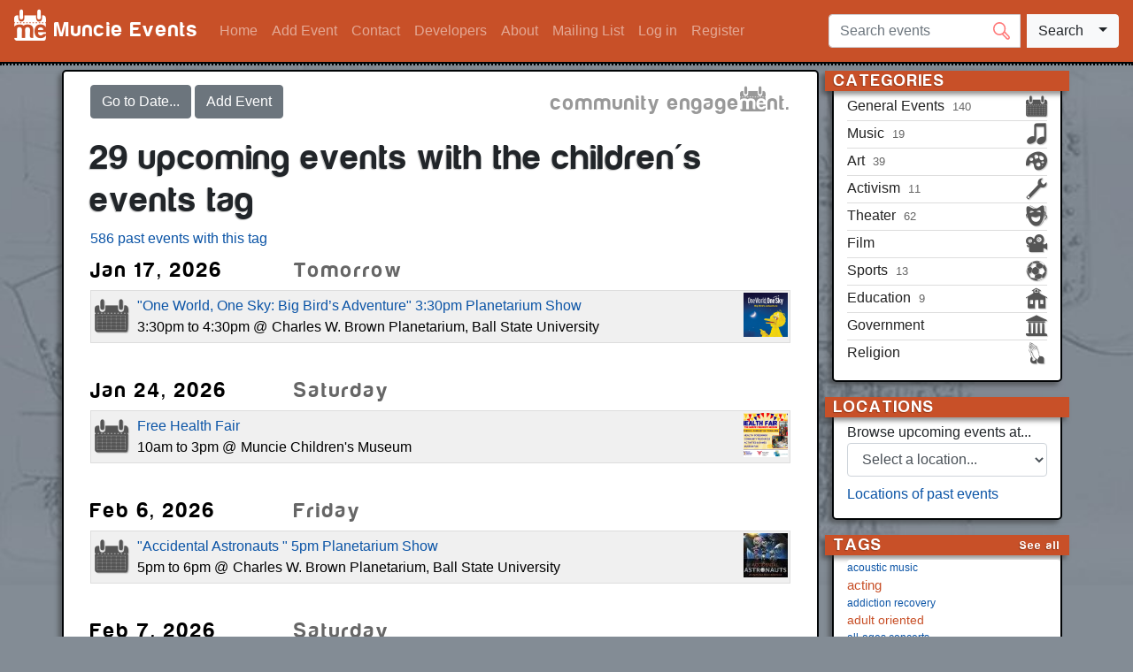

--- FILE ---
content_type: text/html; charset=UTF-8
request_url: https://api.muncieevents.com/tag/443-children-s-events
body_size: 196765
content:
<!DOCTYPE html>
<html xmlns="http://www.w3.org/1999/xhtml" dir="ltr" lang="en-US" xmlns:fb="https://www.facebook.com/2008/fbml">
<head prefix="og: http://ogp.me/ns# muncieevents: http://ogp.me/ns/apps/muncieevents#">
    <link rel="dns-prefetch" href="https://ajax.googleapis.com" />
    <meta name="viewport" content="width=device-width, initial-scale=1">
    <meta charset="utf-8">    <title>
        Muncie Events
        - Tag: Children's Events    </title>
    <meta property="og:title" content="Tag: Children&#039;s Events - Muncie Events" /><meta property="og:type" content="website" /><meta property="og:image" content="/img/logo/facebook_logo.png?1677821660" /><meta property="og:url" content="https://api.muncieevents.com/tag/443-children-s-events" /><meta property="og:site_name" content="Muncie Events" /><meta property="fb:app_id" content="496726620385625" /><meta property="og:description" content="Upcoming events in Muncie, IN" /><meta property="og:locale" content="en_US" />    <link href="https://stackpath.bootstrapcdn.com/bootstrap/4.3.1/css/bootstrap.min.css" rel="stylesheet"
          integrity="sha384-ggOyR0iXCbMQv3Xipma34MD+dH/1fQ784/j6cY/iJTQUOhcWr7x9JvoRxT2MZw1T" crossorigin="anonymous"/>
    <link href="/favicon.ico?1677821660" type="image/x-icon" rel="icon"><link href="/favicon.ico?1677821660" type="image/x-icon" rel="shortcut icon"><link rel="stylesheet" href="/magnific-popup/magnific-popup.css?1719175919"><link rel="stylesheet" href="/jquery-ui-1.12.1.custom/jquery-ui.css?1677821660"><link rel="stylesheet" href="/jquery-ui-1.12.1.custom/jquery-ui.structure.css?1677821660"><link rel="stylesheet" href="/jquery-ui-1.12.1.custom/jquery-ui.theme.css?1677821660"><link rel="stylesheet" href="/autoComplete.js/css/autoComplete.css?1677821660"><link rel="stylesheet" href="/css/style.css?1767568524"></head>
<body class="layout_default">
<script
    src="https://code.jquery.com/jquery-3.4.1.min.js"
    integrity="sha256-CSXorXvZcTkaix6Yvo6HppcZGetbYMGWSFlBw8HfCJo="
    crossorigin="anonymous">
</script>
<script>window.jQuery || document.write('<script src="/js/jquery-3.4.1.min.js">\x3C/script>')</script>
<script src="/jquery-ui-1.12.1.custom/jquery-ui.js"></script>
<script src="https://code.jquery.com/jquery-migrate-3.1.0.min.js"></script>
<script src="/autoComplete.js/js/autoComplete.min.js"></script>


<nav class="navbar navbar-expand-lg navbar-dark">
    <a href="/" class="navbar-brand">
        <i class="icon-me-logo"></i>
        <span>Muncie Events</span>
    </a>

    <button class="navbar-toggler" type="button" data-toggle="collapse" data-target="#navbarSupportedContent"
            aria-controls="navbarSupportedContent" aria-expanded="false" aria-label="Toggle navigation">
        <span class="navbar-toggler-icon"></span>
    </button>

    <div class="collapse navbar-collapse" id="navbarSupportedContent">
        <ul class="navbar-nav mr-auto">
            <li class=" nav-item d-sm-block d-lg-none d-xl-block">
                <a href="/" class="nav-link">Home</a>            </li>
            <li class=" nav-item">
                <a href="/events/add" class="nav-link">Add Event</a>            </li>
            <li class=" nav-item">
                <a href="/contact" class="nav-link">Contact</a>            </li>
            <li class=" nav-item">
                <a href="/widgets" class="nav-link">Developers</a>            </li>
            <li class=" nav-item">
                <a href="/about" class="nav-link">About</a>            </li>

                            <li class=" nav-item">
                    <a href="/mailing-list" class="nav-link">Mailing List</a>                </li>
                <li class=" nav-item">
                    <a href="/login" class="nav-link">Log in</a>                </li>
                <li class=" nav-item d-sm-block d-lg-none d-xl-block">
                    <a href="/register" class="nav-link">Register</a>                </li>
            
        </ul>
        <img src="/img/loading_small_dark.gif" id="search_autocomplete_loading" alt="Loading..."/>
<form class="form-inline my-2 my-lg-0" id="EventSearchForm" method="get"
      action="/search">
    <div class="input-group">
        <input class="form-control mr-2 my-2 my-sm-0" type="search" placeholder="Search events"
               aria-label="Search events" name="q" id="header-search" required="required"/>
        <div class="input-group-append btn-group">
            <button type="submit" class="btn btn-light my-2 my-sm-0 d-none d-xl-inline">
                Search
            </button>
            <button type="submit" class="btn btn-light my-2 my-sm-0 d-xl-none">
                <span class="fas fa-search"></span>
            </button>
            <button id="search_options_toggler" class="dropdown-toggle btn btn-light my-2 my-sm-0"
                    type="button"
                    data-toggle="collapse" aria-haspopup="true" aria-expanded="false"
                    data-target="#search_options">
                <span class="caret"></span>
                <span class="sr-only">Search options</span>
            </button>
            <div id="search_options" class="collapse" aria-labelledby="search_options_toggler">
                <div>
                    <label class="sr-only" for="direction">
                        Direction of events
                    </label>
                    <div class="form-group radio"><div class="radio"><label for="direction-upcoming"><input type="radio" name="direction" value="upcoming" id="direction-upcoming" checked="checked">Upcoming</label></div><div class="radio"><label for="direction-past"><input type="radio" name="direction" value="past" id="direction-past">Past</label></div><div class="radio"><label for="direction-all"><input type="radio" name="direction" value="all" id="direction-all">All Events</label></div></div>                </div>
            </div>
        </div>
    </div>
</form>
    </div>
</nav>

<div id="divider"></div>

<div class="container">
        <div class="row">
        <noscript id="noscript" class="alert alert-warning">
            <div>
                JavaScript is currently disabled in your browser.
                For full functionality of this website, JavaScript must be enabled.
                If you need assistance, <a href="http://www.enable-javascript.com/" target="_blank">Enable-JavaScript.com</a>
                provides instructions.
            </div>
        </noscript>

        <div id="content_wrapper" class="col-lg-9 col-md-8">
            <div id="content" class="clearfix">
                <div id="flash-messages">
                                    </div>
                


<div id="home-actions">
    <span class="tagline">
        community engage<i class="icon-me-logo"></i>nt<span class="punctuation">.</span>    </span>
    <span class="actions">
        <button id="date_picker_toggler" data-toggle="collapse" data-target="#header_nav_datepicker"
                aria-controls="header_nav_datepicker" class="btn btn-secondary">
            Go to Date...
        </button>
        <div id="header_nav_datepicker" class="collapse" aria-labelledby="date_picker_toggler">
            <div>
                <div id="header_datepicker"></div>
            </div>
        </div>
        <a href="/events/add" class="btn btn-secondary">Add Event</a>    </span>
</div>

<h1 class="page_title">
    29 upcoming events with the children's events tag</h1>

<a href="/tag/443-childrens-events/past">586 past events with this tag</a>
    <div id="calendar_list_view_wrapper">
    <div class="event_accordion" id="event_accordion">
        
            <section>
                            <h2 class="short_date">Jan 17, 2026</h2><h2 class="day">Tomorrow</h2>                        <ul class="event_accordion">
                                    
<li class="with_images">
            <span class="tiny_thumbnails">
                            <a href="https://muncieevents.com/img/events/full/2733.png" rel="popup[event11089_tiny_tn]" class="thumbnail tn_tiny " ><img src="https://muncieevents.com/img/events/tiny/2733.png" class="thumbnail tn_tiny " alt="" title="" /></a>                    </span>
        <a data-toggle="collapse" data-target="#more_info_11089" href="https://muncieevents.com/event/11089" title="Click for more info"
       class="more_info_handle" id="more_info_handle_11089" data-event-id="11089">
        <i class="icon icon-general-events" title="General Events"></i>        <span class="title">
            "One World, One Sky: Big Bird’s Adventure" 3:30pm Planetarium Show        </span>

        <span class="when">
            3:30pm to 4:30pm            @
        </span>

        <span class="where">
            Charles W. Brown Planetarium, Ball State University                                                                <span class="address" id="address_11089">
                        2111 West Riverside Avenue                    </span>
                                    </span>
    </a>

    <div class="collapse" id="more_info_11089">
    <div class="card">
        <div class="card-header">
            <div class="actions">
    <div class="dropdown">
        <button class="btn btn-secondary dropdown-toggle btn-sm" type="button" id="dropdownMenuButton"
                data-toggle="dropdown" aria-haspopup="true" aria-expanded="false"
                title="Export to another calendar">
            <i class="fas fa-cloud-download-alt"></i>
            Export
        </button>
        <div class="dropdown-menu" aria-labelledby="dropdownMenuButton">
            <a href="https://calendar.google.com/calendar/render?action=TEMPLATE&text=%22One+World%2C+One+Sky%3A+Big+Bird%E2%80%99s+Adventure%22+3%3A30pm+Planetarium+Show&dates=20260117T153000/20260117T163000&ctz=America/New_York&details=Saturdays%3A+Jan.+10%2C+17+at+3%3A30+p.m.Take+an+imaginary+trip+from+Sesame+Street+to+the+moon%2C+find+shapes+in+the+sky%2C+and+learn+about+the+North+Star+in+this+cross-cultural+adventure+with+Big+Bird%2C+Elmo%2C+and+their+friend+Hu+Hu+Zhu+from+China.Perfect+for+families+and+groups+with+pre-K+through+1st+grade+learners%3B+all+ages+are+welcome.Plan+Your+Visit+to+the+PlanetariumPlease+Note%3APrograms+start+promptly+at+the+advertised+time.+Doors+close+15+minutes+after+showtime+and+no+late+entry+is+permitted+after+that+time.&location=Charles+W.+Brown+Planetarium%2C+Ball+State+University+%282111+West+Riverside+Avenue%2C+Muncie%2C+IN%29&trp=false&sprop=Muncie+Events&sprop=name:https%3A%2F%2Fmuncieevents.com" title="Add to Google Calendar"
               class="dropdown-item">
                Google
            </a>
            <a href="/event/11089.ics" title="Download iCalendar (.ics) file to import into Microsoft Outlook or another calendar application" class="dropdown-item">Outlook / iCalendar (.ics)</a>        </div>
    </div>
    </div>

                    </div>

        <div class="description">
                            <div class="images">
                                            <a href="https://muncieevents.com/img/events/full/2733.png" rel="popup[event11089]" class="thumbnail tn_small " ><img src="https://muncieevents.com/img/events/small/2733.png" class="thumbnail tn_small " alt="" title="" /></a>                                                            </div>
            
                            <p><strong>Saturdays</strong>: Jan. 10, 17 <strong>at 3:30 p.m.</strong></p><p>Take an imaginary trip from Sesame Street to the moon, find shapes in the sky, and learn about the North Star in this cross-cultural adventure with Big Bird, Elmo, and their friend Hu Hu Zhu from China.<br><i>Perfect for families and groups with pre-K through 1st grade learners; all ages are welcome.</i></p><p><a href="https://www.bsu.edu/web/planetarium/public-programs#:~:text=A%20Place%20for%20Everyone"><strong>Plan Your Visit to the Planetarium</strong></a></p><p><strong>Please Note:&nbsp;</strong>Programs start promptly at the advertised time. Doors close 15 minutes after showtime and no late entry is permitted after that time.</p>            
        </div>

        <div class="card-footer">
            <table class="details">
                                    <tr class="tags">
                        <th>Tags:</th>
                        <td>
                            <a href="/tag/443-children-s-events">children's events</a>, <a href="/tag/513-ball-state-university">ball state university</a>, <a href="/tag/601-preschool">preschool</a>, <a href="/tag/982-family-events">family events</a>, <a href="/tag/1792-science">science</a>, <a href="/tag/1924-planetarium">planetarium</a>                        </td>
                    </tr>
                
                                    <tr class="tags">
                        <th>Series:</th>
                        <td>
                            <a href="/event-series/844">&quot;One World, One Sky: Big Bird’s Adventure&quot; 3:30pm Planetarium Show</a>                        </td>
                    </tr>
                
                                    <tr class="source">
                        <th>Source:</th>
                        <td>
                            <a href="https://www.bsu.edu/calendar/calendars/academics/planetarium">https://www.bsu.edu/calendar/calendars/academics/planetarium</a>                        </td>
                    </tr>
                
                <tr class="link">
                    <th>
                        Link:                    </th>
                    <td>
                        <a href="https://muncieevents.com/event/11089">https://muncieevents.com/event/11089</a>                    </td>
                </tr>

                <tr class="author">
                    <th>
                        Author:
                    </th>
                    <td>
                                                    <a href="/user/1903">Charles W. Brown Planetarium</a>                                            </td>
                </tr>
            </table>
        </div>
    </div>
</li>
                            </ul>
        </section>
            <section>
                            <h2 class="short_date">Jan 24, 2026</h2><h2 class="day">Saturday</h2>                        <ul class="event_accordion">
                                    
<li class="with_images">
            <span class="tiny_thumbnails">
                            <a href="https://muncieevents.com/img/events/full/4277.png" rel="popup[event11186_tiny_tn]" class="thumbnail tn_tiny " ><img src="https://muncieevents.com/img/events/tiny/4277.png" class="thumbnail tn_tiny " alt="" title="" /></a>                    </span>
        <a data-toggle="collapse" data-target="#more_info_11186" href="https://muncieevents.com/event/11186" title="Click for more info"
       class="more_info_handle" id="more_info_handle_11186" data-event-id="11186">
        <i class="icon icon-general-events" title="General Events"></i>        <span class="title">
            Free Health Fair        </span>

        <span class="when">
            10am to 3pm            @
        </span>

        <span class="where">
            Muncie Children's Museum                                                                <span class="address" id="address_11186">
                        515 S. High St., Muncie, IN 47305                    </span>
                                    </span>
    </a>

    <div class="collapse" id="more_info_11186">
    <div class="card">
        <div class="card-header">
            <div class="actions">
    <div class="dropdown">
        <button class="btn btn-secondary dropdown-toggle btn-sm" type="button" id="dropdownMenuButton"
                data-toggle="dropdown" aria-haspopup="true" aria-expanded="false"
                title="Export to another calendar">
            <i class="fas fa-cloud-download-alt"></i>
            Export
        </button>
        <div class="dropdown-menu" aria-labelledby="dropdownMenuButton">
            <a href="https://calendar.google.com/calendar/render?action=TEMPLATE&text=Free+Health+Fair&dates=20260124T100000/20260124T150000&ctz=America/New_York&details=Start+your+year+off+right%21Join+us+for+a+FREE+Health+Fair+at+the+Muncie+Children%E2%80%99s+Museum+on+Saturday%2C+January+24%2C+from+10+am+to+3+pm.Bring+the+whole+family+for+a+day+of+hands-on+museum+fun%2C+plus+free+health+screenings%2C+community+resources%2C+and+interactive+activities+and+games+provided+by+Ball+State+University+COH+Interprofessional+Community+Clinic+and+ECI-AHEC.Admission+to+the+museum+is+FREE+from+10+am+to+5+pm.+Stop+by+for+a+fun-filled+day+for+the+entire+family&location=Muncie+Children%27s+Museum+%28515+S.+High+St.%2C+Muncie%2C+IN+47305%29&trp=false&sprop=Muncie+Events&sprop=name:https%3A%2F%2Fmuncieevents.com" title="Add to Google Calendar"
               class="dropdown-item">
                Google
            </a>
            <a href="/event/11186.ics" title="Download iCalendar (.ics) file to import into Microsoft Outlook or another calendar application" class="dropdown-item">Outlook / iCalendar (.ics)</a>        </div>
    </div>
    </div>

                    </div>

        <div class="description">
                            <div class="images">
                                            <a href="https://muncieevents.com/img/events/full/4277.png" rel="popup[event11186]" class="thumbnail tn_small " ><img src="https://muncieevents.com/img/events/small/4277.png" class="thumbnail tn_small " alt="" title="" /></a>                                                            </div>
            
                            <p>Start your year off right!<br>Join us for a FREE Health Fair at the Muncie Children’s Museum on Saturday, January 24, from 10 am to 3 pm.</p><p>Bring the whole family for a day of hands-on museum fun, plus free health screenings, community resources, and interactive activities and games provided by Ball State University COH Interprofessional Community Clinic and ECI-AHEC.</p><p><strong>Admission to the museum is FREE from 10 am to 5 pm.</strong> Stop by for a fun-filled day for the entire family</p>            
        </div>

        <div class="card-footer">
            <table class="details">
                                    <tr class="tags">
                        <th>Tags:</th>
                        <td>
                            <a href="/tag/434-wellness">wellness</a>, <a href="/tag/443-children-s-events">children's events</a>, <a href="/tag/530-health">health</a>, <a href="/tag/601-preschool">preschool</a>, <a href="/tag/938-museums">museums</a>, <a href="/tag/982-family-events">family events</a>, <a href="/tag/1551-toddlers">toddlers</a>, <a href="/tag/448-downtown">downtown</a>                        </td>
                    </tr>
                
                
                                    <tr class="source">
                        <th>Source:</th>
                        <td>
                            <a href="https://www.facebook.com/share/1auVY2NPnd/">https://www.facebook.com/share/1auVY2NPnd/</a>                        </td>
                    </tr>
                
                <tr class="link">
                    <th>
                        Link:                    </th>
                    <td>
                        <a href="https://muncieevents.com/event/11186">https://muncieevents.com/event/11186</a>                    </td>
                </tr>

                <tr class="author">
                    <th>
                        Author:
                    </th>
                    <td>
                                                    <a href="/user/3024">Muncie Children&#039;s Museum</a>                                            </td>
                </tr>
            </table>
        </div>
    </div>
</li>
                            </ul>
        </section>
            <section>
                            <h2 class="short_date">Feb 6, 2026</h2><h2 class="day">Friday</h2>                        <ul class="event_accordion">
                                    
<li class="with_images">
            <span class="tiny_thumbnails">
                            <a href="https://muncieevents.com/img/events/full/3597.jpg" rel="popup[event11094_tiny_tn]" class="thumbnail tn_tiny " ><img src="https://muncieevents.com/img/events/tiny/3597.jpg" class="thumbnail tn_tiny " alt="" title="" /></a>                    </span>
        <a data-toggle="collapse" data-target="#more_info_11094" href="https://muncieevents.com/event/11094" title="Click for more info"
       class="more_info_handle" id="more_info_handle_11094" data-event-id="11094">
        <i class="icon icon-general-events" title="General Events"></i>        <span class="title">
            "Accidental Astronauts " 5pm Planetarium Show        </span>

        <span class="when">
            5pm to 6pm            @
        </span>

        <span class="where">
            Charles W. Brown Planetarium, Ball State University                                                                <span class="address" id="address_11094">
                        2111 West Riverside Avenue                    </span>
                                    </span>
    </a>

    <div class="collapse" id="more_info_11094">
    <div class="card">
        <div class="card-header">
            <div class="actions">
    <div class="dropdown">
        <button class="btn btn-secondary dropdown-toggle btn-sm" type="button" id="dropdownMenuButton"
                data-toggle="dropdown" aria-haspopup="true" aria-expanded="false"
                title="Export to another calendar">
            <i class="fas fa-cloud-download-alt"></i>
            Export
        </button>
        <div class="dropdown-menu" aria-labelledby="dropdownMenuButton">
            <a href="https://calendar.google.com/calendar/render?action=TEMPLATE&text=%22Accidental+Astronauts+%22+5pm+Planetarium+Show&dates=20260206T170000/20260206T180000&ctz=America/New_York&details=Fridays%3A+Feb.+6%2C+13+at+5%3A00+p.m.Saturdays%3A+Feb.+7%2C+14+at+3%3A30+p.m.Follow+the+adventures+of+Sy%2C+Annie%2C+and+their+dog+Armstrong+as+they+embark+on+an+unexpected+journey+into+space%21Perfect+for+families+and+groups+with+K+through+3rd+grade+learners%3B+all+ages+are+welcome.Plan+Your+Visit+to+the+PlanetariumPlease+Note%3APrograms+start+promptly+at+the+advertised+time.+Doors+close+15+minutes+after+showtime+and+no+late+entry+is+permitted+after+that+time.&location=Charles+W.+Brown+Planetarium%2C+Ball+State+University+%282111+West+Riverside+Avenue%2C+Muncie%2C+IN%29&trp=false&sprop=Muncie+Events&sprop=name:https%3A%2F%2Fmuncieevents.com" title="Add to Google Calendar"
               class="dropdown-item">
                Google
            </a>
            <a href="/event/11094.ics" title="Download iCalendar (.ics) file to import into Microsoft Outlook or another calendar application" class="dropdown-item">Outlook / iCalendar (.ics)</a>        </div>
    </div>
    </div>

                    </div>

        <div class="description">
                            <div class="images">
                                            <a href="https://muncieevents.com/img/events/full/3597.jpg" rel="popup[event11094]" class="thumbnail tn_small " ><img src="https://muncieevents.com/img/events/small/3597.jpg" class="thumbnail tn_small " alt="" title="" /></a>                                                            </div>
            
                            <p>Fridays: Feb. 6, 13 <strong>at 5:00 p.m.</strong><br>Saturdays: Feb. 7, 14 <strong>at 3:30 p.m.</strong></p><p>Follow the adventures of Sy, Annie, and their dog Armstrong as they embark on an unexpected journey into space!<br><i>Perfect for families and groups with K through 3rd grade learners; all ages are welcome.</i></p><p><a href="https://www.bsu.edu/web/planetarium/public-programs#:~:text=A%20Place%20for%20Everyone"><strong>Plan Your Visit to the Planetarium</strong></a></p><p><strong>Please Note:&nbsp;</strong>Programs start promptly at the advertised time. Doors close 15 minutes after showtime and no late entry is permitted after that time.</p>            
        </div>

        <div class="card-footer">
            <table class="details">
                                    <tr class="tags">
                        <th>Tags:</th>
                        <td>
                            <a href="/tag/443-children-s-events">children's events</a>, <a href="/tag/513-ball-state-university">ball state university</a>, <a href="/tag/982-family-events">family events</a>, <a href="/tag/1792-science">science</a>, <a href="/tag/1924-planetarium">planetarium</a>                        </td>
                    </tr>
                
                                    <tr class="tags">
                        <th>Series:</th>
                        <td>
                            <a href="/event-series/846">&quot;Accidental Astronauts &quot; 5pm Planetarium Show</a>                        </td>
                    </tr>
                
                                    <tr class="source">
                        <th>Source:</th>
                        <td>
                            <a href="https://www.bsu.edu/calendar/calendars/academics/planetarium">https://www.bsu.edu/calendar/calendars/academics/planetarium</a>                        </td>
                    </tr>
                
                <tr class="link">
                    <th>
                        Link:                    </th>
                    <td>
                        <a href="https://muncieevents.com/event/11094">https://muncieevents.com/event/11094</a>                    </td>
                </tr>

                <tr class="author">
                    <th>
                        Author:
                    </th>
                    <td>
                                                    <a href="/user/1903">Charles W. Brown Planetarium</a>                                            </td>
                </tr>
            </table>
        </div>
    </div>
</li>
                            </ul>
        </section>
            <section>
                            <h2 class="short_date">Feb 7, 2026</h2><h2 class="day">Saturday</h2>                        <ul class="event_accordion">
                                    
<li class="with_images">
            <span class="tiny_thumbnails">
                            <a href="https://muncieevents.com/img/events/full/3597.jpg" rel="popup[event11104_tiny_tn]" class="thumbnail tn_tiny " ><img src="https://muncieevents.com/img/events/tiny/3597.jpg" class="thumbnail tn_tiny " alt="" title="" /></a>                    </span>
        <a data-toggle="collapse" data-target="#more_info_11104" href="https://muncieevents.com/event/11104" title="Click for more info"
       class="more_info_handle" id="more_info_handle_11104" data-event-id="11104">
        <i class="icon icon-general-events" title="General Events"></i>        <span class="title">
            "Accidental Astronauts" 3:30pm Planetarium Show        </span>

        <span class="when">
            3:30pm to 4:30pm            @
        </span>

        <span class="where">
            Charles W. Brown Planetarium, Ball State University                                                                <span class="address" id="address_11104">
                        2111 West Riverside Avenue                    </span>
                                    </span>
    </a>

    <div class="collapse" id="more_info_11104">
    <div class="card">
        <div class="card-header">
            <div class="actions">
    <div class="dropdown">
        <button class="btn btn-secondary dropdown-toggle btn-sm" type="button" id="dropdownMenuButton"
                data-toggle="dropdown" aria-haspopup="true" aria-expanded="false"
                title="Export to another calendar">
            <i class="fas fa-cloud-download-alt"></i>
            Export
        </button>
        <div class="dropdown-menu" aria-labelledby="dropdownMenuButton">
            <a href="https://calendar.google.com/calendar/render?action=TEMPLATE&text=%22Accidental+Astronauts%22+3%3A30pm+Planetarium+Show&dates=20260207T153000/20260207T163000&ctz=America/New_York&details=Fridays%3A+Feb.+6%2C+13+at+5%3A00+p.m.Saturdays%3A+Feb.+7%2C+14+at+3%3A30+p.m.Follow+the+adventures+of+Sy%2C+Annie%2C+and+their+dog+Armstrong+as+they+embark+on+an+unexpected+journey+into+space%21Perfect+for+families+and+groups+with+K+through+3rd+grade+learners%3B+all+ages+are+welcome.Plan+Your+Visit+to+the+PlanetariumPlease+Note%3APrograms+start+promptly+at+the+advertised+time.+Doors+close+15+minutes+after+showtime+and+no+late+entry+is+permitted+after+that+time.&location=Charles+W.+Brown+Planetarium%2C+Ball+State+University+%282111+West+Riverside+Avenue%2C+Muncie%2C+IN%29&trp=false&sprop=Muncie+Events&sprop=name:https%3A%2F%2Fmuncieevents.com" title="Add to Google Calendar"
               class="dropdown-item">
                Google
            </a>
            <a href="/event/11104.ics" title="Download iCalendar (.ics) file to import into Microsoft Outlook or another calendar application" class="dropdown-item">Outlook / iCalendar (.ics)</a>        </div>
    </div>
    </div>

                    </div>

        <div class="description">
                            <div class="images">
                                            <a href="https://muncieevents.com/img/events/full/3597.jpg" rel="popup[event11104]" class="thumbnail tn_small " ><img src="https://muncieevents.com/img/events/small/3597.jpg" class="thumbnail tn_small " alt="" title="" /></a>                                                            </div>
            
                            <p>Fridays: Feb. 6, 13 <strong>at 5:00 p.m.</strong><br>Saturdays: Feb. 7, 14 <strong>at 3:30 p.m.</strong></p><p>Follow the adventures of Sy, Annie, and their dog Armstrong as they embark on an unexpected journey into space!<br><i>Perfect for families and groups with K through 3rd grade learners; all ages are welcome.</i></p><p><a href="https://www.bsu.edu/web/planetarium/public-programs#:~:text=A%20Place%20for%20Everyone"><strong>Plan Your Visit to the Planetarium</strong></a></p><p><strong>Please Note:&nbsp;</strong>Programs start promptly at the advertised time. Doors close 15 minutes after showtime and no late entry is permitted after that time.</p>            
        </div>

        <div class="card-footer">
            <table class="details">
                                    <tr class="tags">
                        <th>Tags:</th>
                        <td>
                            <a href="/tag/443-children-s-events">children's events</a>, <a href="/tag/513-ball-state-university">ball state university</a>, <a href="/tag/982-family-events">family events</a>, <a href="/tag/1792-science">science</a>, <a href="/tag/1924-planetarium">planetarium</a>                        </td>
                    </tr>
                
                                    <tr class="tags">
                        <th>Series:</th>
                        <td>
                            <a href="/event-series/850">&quot;Accidental Astronauts&quot; 3:30pm Planetarium Show</a>                        </td>
                    </tr>
                
                                    <tr class="source">
                        <th>Source:</th>
                        <td>
                            <a href="https://www.bsu.edu/calendar/calendars/academics/planetarium">https://www.bsu.edu/calendar/calendars/academics/planetarium</a>                        </td>
                    </tr>
                
                <tr class="link">
                    <th>
                        Link:                    </th>
                    <td>
                        <a href="https://muncieevents.com/event/11104">https://muncieevents.com/event/11104</a>                    </td>
                </tr>

                <tr class="author">
                    <th>
                        Author:
                    </th>
                    <td>
                                                    <a href="/user/1903">Charles W. Brown Planetarium</a>                                            </td>
                </tr>
            </table>
        </div>
    </div>
</li>
                            </ul>
        </section>
            <section>
                            <h2 class="short_date">Feb 13, 2026</h2><h2 class="day">Friday</h2>                        <ul class="event_accordion">
                                    
<li class="with_images">
            <span class="tiny_thumbnails">
                            <a href="https://muncieevents.com/img/events/full/3597.jpg" rel="popup[event11095_tiny_tn]" class="thumbnail tn_tiny " ><img src="https://muncieevents.com/img/events/tiny/3597.jpg" class="thumbnail tn_tiny " alt="" title="" /></a>                    </span>
        <a data-toggle="collapse" data-target="#more_info_11095" href="https://muncieevents.com/event/11095" title="Click for more info"
       class="more_info_handle" id="more_info_handle_11095" data-event-id="11095">
        <i class="icon icon-general-events" title="General Events"></i>        <span class="title">
            "Accidental Astronauts " 5pm Planetarium Show        </span>

        <span class="when">
            5pm to 6pm            @
        </span>

        <span class="where">
            Charles W. Brown Planetarium, Ball State University                                                                <span class="address" id="address_11095">
                        2111 West Riverside Avenue                    </span>
                                    </span>
    </a>

    <div class="collapse" id="more_info_11095">
    <div class="card">
        <div class="card-header">
            <div class="actions">
    <div class="dropdown">
        <button class="btn btn-secondary dropdown-toggle btn-sm" type="button" id="dropdownMenuButton"
                data-toggle="dropdown" aria-haspopup="true" aria-expanded="false"
                title="Export to another calendar">
            <i class="fas fa-cloud-download-alt"></i>
            Export
        </button>
        <div class="dropdown-menu" aria-labelledby="dropdownMenuButton">
            <a href="https://calendar.google.com/calendar/render?action=TEMPLATE&text=%22Accidental+Astronauts+%22+5pm+Planetarium+Show&dates=20260213T170000/20260213T180000&ctz=America/New_York&details=Fridays%3A+Feb.+6%2C+13+at+5%3A00+p.m.Saturdays%3A+Feb.+7%2C+14+at+3%3A30+p.m.Follow+the+adventures+of+Sy%2C+Annie%2C+and+their+dog+Armstrong+as+they+embark+on+an+unexpected+journey+into+space%21Perfect+for+families+and+groups+with+K+through+3rd+grade+learners%3B+all+ages+are+welcome.Plan+Your+Visit+to+the+PlanetariumPlease+Note%3APrograms+start+promptly+at+the+advertised+time.+Doors+close+15+minutes+after+showtime+and+no+late+entry+is+permitted+after+that+time.&location=Charles+W.+Brown+Planetarium%2C+Ball+State+University+%282111+West+Riverside+Avenue%2C+Muncie%2C+IN%29&trp=false&sprop=Muncie+Events&sprop=name:https%3A%2F%2Fmuncieevents.com" title="Add to Google Calendar"
               class="dropdown-item">
                Google
            </a>
            <a href="/event/11095.ics" title="Download iCalendar (.ics) file to import into Microsoft Outlook or another calendar application" class="dropdown-item">Outlook / iCalendar (.ics)</a>        </div>
    </div>
    </div>

                    </div>

        <div class="description">
                            <div class="images">
                                            <a href="https://muncieevents.com/img/events/full/3597.jpg" rel="popup[event11095]" class="thumbnail tn_small " ><img src="https://muncieevents.com/img/events/small/3597.jpg" class="thumbnail tn_small " alt="" title="" /></a>                                                            </div>
            
                            <p>Fridays: Feb. 6, 13 <strong>at 5:00 p.m.</strong><br>Saturdays: Feb. 7, 14 <strong>at 3:30 p.m.</strong></p><p>Follow the adventures of Sy, Annie, and their dog Armstrong as they embark on an unexpected journey into space!<br><i>Perfect for families and groups with K through 3rd grade learners; all ages are welcome.</i></p><p><a href="https://www.bsu.edu/web/planetarium/public-programs#:~:text=A%20Place%20for%20Everyone"><strong>Plan Your Visit to the Planetarium</strong></a></p><p><strong>Please Note:&nbsp;</strong>Programs start promptly at the advertised time. Doors close 15 minutes after showtime and no late entry is permitted after that time.</p>            
        </div>

        <div class="card-footer">
            <table class="details">
                                    <tr class="tags">
                        <th>Tags:</th>
                        <td>
                            <a href="/tag/443-children-s-events">children's events</a>, <a href="/tag/513-ball-state-university">ball state university</a>, <a href="/tag/982-family-events">family events</a>, <a href="/tag/1792-science">science</a>, <a href="/tag/1924-planetarium">planetarium</a>                        </td>
                    </tr>
                
                                    <tr class="tags">
                        <th>Series:</th>
                        <td>
                            <a href="/event-series/846">&quot;Accidental Astronauts &quot; 5pm Planetarium Show</a>                        </td>
                    </tr>
                
                                    <tr class="source">
                        <th>Source:</th>
                        <td>
                            <a href="https://www.bsu.edu/calendar/calendars/academics/planetarium">https://www.bsu.edu/calendar/calendars/academics/planetarium</a>                        </td>
                    </tr>
                
                <tr class="link">
                    <th>
                        Link:                    </th>
                    <td>
                        <a href="https://muncieevents.com/event/11095">https://muncieevents.com/event/11095</a>                    </td>
                </tr>

                <tr class="author">
                    <th>
                        Author:
                    </th>
                    <td>
                                                    <a href="/user/1903">Charles W. Brown Planetarium</a>                                            </td>
                </tr>
            </table>
        </div>
    </div>
</li>
                            </ul>
        </section>
            <section>
                            <h2 class="short_date">Feb 14, 2026</h2><h2 class="day">Saturday</h2>                        <ul class="event_accordion">
                                    
<li class="with_images">
            <span class="tiny_thumbnails">
                            <a href="https://muncieevents.com/img/events/full/3597.jpg" rel="popup[event11105_tiny_tn]" class="thumbnail tn_tiny " ><img src="https://muncieevents.com/img/events/tiny/3597.jpg" class="thumbnail tn_tiny " alt="" title="" /></a>                    </span>
        <a data-toggle="collapse" data-target="#more_info_11105" href="https://muncieevents.com/event/11105" title="Click for more info"
       class="more_info_handle" id="more_info_handle_11105" data-event-id="11105">
        <i class="icon icon-general-events" title="General Events"></i>        <span class="title">
            "Accidental Astronauts" 3:30pm Planetarium Show        </span>

        <span class="when">
            3:30pm to 4:30pm            @
        </span>

        <span class="where">
            Charles W. Brown Planetarium, Ball State University                                                                <span class="address" id="address_11105">
                        2111 West Riverside Avenue                    </span>
                                    </span>
    </a>

    <div class="collapse" id="more_info_11105">
    <div class="card">
        <div class="card-header">
            <div class="actions">
    <div class="dropdown">
        <button class="btn btn-secondary dropdown-toggle btn-sm" type="button" id="dropdownMenuButton"
                data-toggle="dropdown" aria-haspopup="true" aria-expanded="false"
                title="Export to another calendar">
            <i class="fas fa-cloud-download-alt"></i>
            Export
        </button>
        <div class="dropdown-menu" aria-labelledby="dropdownMenuButton">
            <a href="https://calendar.google.com/calendar/render?action=TEMPLATE&text=%22Accidental+Astronauts%22+3%3A30pm+Planetarium+Show&dates=20260214T153000/20260214T163000&ctz=America/New_York&details=Fridays%3A+Feb.+6%2C+13+at+5%3A00+p.m.Saturdays%3A+Feb.+7%2C+14+at+3%3A30+p.m.Follow+the+adventures+of+Sy%2C+Annie%2C+and+their+dog+Armstrong+as+they+embark+on+an+unexpected+journey+into+space%21Perfect+for+families+and+groups+with+K+through+3rd+grade+learners%3B+all+ages+are+welcome.Plan+Your+Visit+to+the+PlanetariumPlease+Note%3APrograms+start+promptly+at+the+advertised+time.+Doors+close+15+minutes+after+showtime+and+no+late+entry+is+permitted+after+that+time.&location=Charles+W.+Brown+Planetarium%2C+Ball+State+University+%282111+West+Riverside+Avenue%2C+Muncie%2C+IN%29&trp=false&sprop=Muncie+Events&sprop=name:https%3A%2F%2Fmuncieevents.com" title="Add to Google Calendar"
               class="dropdown-item">
                Google
            </a>
            <a href="/event/11105.ics" title="Download iCalendar (.ics) file to import into Microsoft Outlook or another calendar application" class="dropdown-item">Outlook / iCalendar (.ics)</a>        </div>
    </div>
    </div>

                    </div>

        <div class="description">
                            <div class="images">
                                            <a href="https://muncieevents.com/img/events/full/3597.jpg" rel="popup[event11105]" class="thumbnail tn_small " ><img src="https://muncieevents.com/img/events/small/3597.jpg" class="thumbnail tn_small " alt="" title="" /></a>                                                            </div>
            
                            <p>Fridays: Feb. 6, 13 <strong>at 5:00 p.m.</strong><br>Saturdays: Feb. 7, 14 <strong>at 3:30 p.m.</strong></p><p>Follow the adventures of Sy, Annie, and their dog Armstrong as they embark on an unexpected journey into space!<br><i>Perfect for families and groups with K through 3rd grade learners; all ages are welcome.</i></p><p><a href="https://www.bsu.edu/web/planetarium/public-programs#:~:text=A%20Place%20for%20Everyone"><strong>Plan Your Visit to the Planetarium</strong></a></p><p><strong>Please Note:&nbsp;</strong>Programs start promptly at the advertised time. Doors close 15 minutes after showtime and no late entry is permitted after that time.</p>            
        </div>

        <div class="card-footer">
            <table class="details">
                                    <tr class="tags">
                        <th>Tags:</th>
                        <td>
                            <a href="/tag/443-children-s-events">children's events</a>, <a href="/tag/513-ball-state-university">ball state university</a>, <a href="/tag/982-family-events">family events</a>, <a href="/tag/1792-science">science</a>, <a href="/tag/1924-planetarium">planetarium</a>                        </td>
                    </tr>
                
                                    <tr class="tags">
                        <th>Series:</th>
                        <td>
                            <a href="/event-series/850">&quot;Accidental Astronauts&quot; 3:30pm Planetarium Show</a>                        </td>
                    </tr>
                
                                    <tr class="source">
                        <th>Source:</th>
                        <td>
                            <a href="https://www.bsu.edu/calendar/calendars/academics/planetarium">https://www.bsu.edu/calendar/calendars/academics/planetarium</a>                        </td>
                    </tr>
                
                <tr class="link">
                    <th>
                        Link:                    </th>
                    <td>
                        <a href="https://muncieevents.com/event/11105">https://muncieevents.com/event/11105</a>                    </td>
                </tr>

                <tr class="author">
                    <th>
                        Author:
                    </th>
                    <td>
                                                    <a href="/user/1903">Charles W. Brown Planetarium</a>                                            </td>
                </tr>
            </table>
        </div>
    </div>
</li>
                            </ul>
        </section>
            <section>
                            <h2 class="short_date">Feb 19, 2026</h2><h2 class="day">Thursday</h2>                        <ul class="event_accordion">
                                    
<li class="with_images">
            <span class="tiny_thumbnails">
                            <a href="https://muncieevents.com/img/events/full/4292.jpg" rel="popup[event11309_tiny_tn]" class="thumbnail tn_tiny " ><img src="https://muncieevents.com/img/events/tiny/4292.jpg" class="thumbnail tn_tiny " alt="" title="" /></a>                    </span>
        <a data-toggle="collapse" data-target="#more_info_11309" href="https://muncieevents.com/event/11309" title="Click for more info"
       class="more_info_handle" id="more_info_handle_11309" data-event-id="11309">
        <i class="icon icon-art" title="Art"></i>        <span class="title">
            Open Press Night        </span>

        <span class="when">
            5pm to 8pm            @
        </span>

        <span class="where">
            Tribune Showprint                                                                <span class="address" id="address_11309">
                        2404 Dr M.L.K Junior Blvd                    </span>
                                    </span>
    </a>

    <div class="collapse" id="more_info_11309">
    <div class="card">
        <div class="card-header">
            <div class="actions">
    <div class="dropdown">
        <button class="btn btn-secondary dropdown-toggle btn-sm" type="button" id="dropdownMenuButton"
                data-toggle="dropdown" aria-haspopup="true" aria-expanded="false"
                title="Export to another calendar">
            <i class="fas fa-cloud-download-alt"></i>
            Export
        </button>
        <div class="dropdown-menu" aria-labelledby="dropdownMenuButton">
            <a href="https://calendar.google.com/calendar/render?action=TEMPLATE&text=Open+Press+Night&dates=20260219T170000/20260219T200000&ctz=America/New_York&details=This+is+a+free+letterpress+printing+event.+No+experience+is+necessary.+Come+select+type+and+images+from+our+collection+to+create+your+own+unique+print+to+take+home.+If+you+carve+your+own+blocks+feel+free+to+bring+them.+Kids+can+join+as+long+as+an+adult+is+with+them.&location=Tribune+Showprint+%282404+Dr+M.L.K+Junior+Blvd%2C+Muncie%2C+IN%29&trp=false&sprop=Muncie+Events&sprop=name:https%3A%2F%2Fmuncieevents.com" title="Add to Google Calendar"
               class="dropdown-item">
                Google
            </a>
            <a href="/event/11309.ics" title="Download iCalendar (.ics) file to import into Microsoft Outlook or another calendar application" class="dropdown-item">Outlook / iCalendar (.ics)</a>        </div>
    </div>
    </div>

                    </div>

        <div class="description">
                            <div class="images">
                                            <a href="https://muncieevents.com/img/events/full/4292.jpg" rel="popup[event11309]" class="thumbnail tn_small " ><img src="https://muncieevents.com/img/events/small/4292.jpg" class="thumbnail tn_small " alt="" title="" /></a>                                                            </div>
            
                            <p>This is a free letterpress printing event. No experience is necessary. Come select type and images from our collection to create your own unique print to take home. If you carve your own blocks feel free to bring them. Kids can join as long as an adult is with them.&nbsp;</p>            
        </div>

        <div class="card-footer">
            <table class="details">
                                    <tr class="tags">
                        <th>Tags:</th>
                        <td>
                            <a href="/tag/65-printmaking">printmaking</a>, <a href="/tag/443-children-s-events">children's events</a>, <a href="/tag/982-family-events">family events</a>, <a href="/tag/1020-adult-oriented">adult oriented</a>, <a href="/tag/2353-small-business">small business</a>                        </td>
                    </tr>
                
                
                
                <tr class="link">
                    <th>
                        Link:                    </th>
                    <td>
                        <a href="https://muncieevents.com/event/11309">https://muncieevents.com/event/11309</a>                    </td>
                </tr>

                <tr class="author">
                    <th>
                        Author:
                    </th>
                    <td>
                                                    <a href="/user/2907">Kim Miller </a>                                            </td>
                </tr>
            </table>
        </div>
    </div>
</li>
                            </ul>
        </section>
            <section>
                            <h2 class="short_date">Mar 13, 2026</h2><h2 class="day">Friday</h2>                        <ul class="event_accordion">
                                    
<li class="with_images">
            <span class="tiny_thumbnails">
                            <a href="https://muncieevents.com/img/events/full/3605.jpg" rel="popup[event11102_tiny_tn]" class="thumbnail tn_tiny " ><img src="https://muncieevents.com/img/events/tiny/3605.jpg" class="thumbnail tn_tiny " alt="" title="" /></a>                    </span>
        <a data-toggle="collapse" data-target="#more_info_11102" href="https://muncieevents.com/event/11102" title="Click for more info"
       class="more_info_handle" id="more_info_handle_11102" data-event-id="11102">
        <i class="icon icon-general-events" title="General Events"></i>        <span class="title">
            "Magic Tree House: Space Mission" 5pm Planetarium Show        </span>

        <span class="when">
            5pm to 6pm            @
        </span>

        <span class="where">
            Charles W. Brown Planetarium, Ball State University                                                                <span class="address" id="address_11102">
                        2111 West Riverside Avenue                    </span>
                                    </span>
    </a>

    <div class="collapse" id="more_info_11102">
    <div class="card">
        <div class="card-header">
            <div class="actions">
    <div class="dropdown">
        <button class="btn btn-secondary dropdown-toggle btn-sm" type="button" id="dropdownMenuButton"
                data-toggle="dropdown" aria-haspopup="true" aria-expanded="false"
                title="Export to another calendar">
            <i class="fas fa-cloud-download-alt"></i>
            Export
        </button>
        <div class="dropdown-menu" aria-labelledby="dropdownMenuButton">
            <a href="https://calendar.google.com/calendar/render?action=TEMPLATE&text=%22Magic+Tree+House%3A+Space+Mission%22+5pm+Planetarium+Show&dates=20260313T170000/20260313T180000&ctz=America/New_York&details=Fridays%3A+March+13%2C+27+at+5%3A00+p.m.Saturdays%3A+March+14%2C+28+at+3%3A30+p.m.Travel+with+Jack+and+Annie%2C+stars+of+the+Magic+Tree+House%C2%AE+best-selling+children%E2%80%99s+book+series%2C+as+they+search+for+answers+to+a+mysterious+riddle+and+meet+a+helpful+astronomer+and+astronaut.Perfect+for+families+and+groups+with+K+through+3rd+grade+learners%3B+all+ages+are+welcome.Plan+Your+Visit+to+the+PlanetariumPlease+Note%3APrograms+start+promptly+at+the+advertised+time.+Doors+close+15+minutes+after+showtime+and+no+late+entry+is+permitted+after+that+time.&location=Charles+W.+Brown+Planetarium%2C+Ball+State+University+%282111+West+Riverside+Avenue%2C+Muncie%2C+IN%29&trp=false&sprop=Muncie+Events&sprop=name:https%3A%2F%2Fmuncieevents.com" title="Add to Google Calendar"
               class="dropdown-item">
                Google
            </a>
            <a href="/event/11102.ics" title="Download iCalendar (.ics) file to import into Microsoft Outlook or another calendar application" class="dropdown-item">Outlook / iCalendar (.ics)</a>        </div>
    </div>
    </div>

                    </div>

        <div class="description">
                            <div class="images">
                                            <a href="https://muncieevents.com/img/events/full/3605.jpg" rel="popup[event11102]" class="thumbnail tn_small " ><img src="https://muncieevents.com/img/events/small/3605.jpg" class="thumbnail tn_small " alt="" title="" /></a>                                                            </div>
            
                            <p>Fridays: March 13, 27 <strong>at 5:00 p.m.</strong><br>Saturdays: March 14, 28 <strong>at 3:30 p.m.</strong></p><p>Travel with Jack and Annie, stars of the <i>Magic Tree House</i>® best-selling children’s book series, as they search for answers to a mysterious riddle and meet a helpful astronomer and astronaut.<br><i>Perfect for families and groups with K through 3rd grade learners; all ages are welcome.</i></p><p><a href="https://www.bsu.edu/web/planetarium/public-programs#:~:text=A%20Place%20for%20Everyone"><strong>Plan Your Visit to the Planetarium</strong></a></p><p><strong>Please Note:&nbsp;</strong>Programs start promptly at the advertised time. Doors close 15 minutes after showtime and no late entry is permitted after that time.</p>            
        </div>

        <div class="card-footer">
            <table class="details">
                                    <tr class="tags">
                        <th>Tags:</th>
                        <td>
                            <a href="/tag/443-children-s-events">children's events</a>, <a href="/tag/513-ball-state-university">ball state university</a>, <a href="/tag/982-family-events">family events</a>, <a href="/tag/1792-science">science</a>, <a href="/tag/1924-planetarium">planetarium</a>                        </td>
                    </tr>
                
                                    <tr class="tags">
                        <th>Series:</th>
                        <td>
                            <a href="/event-series/849">&quot;Magic Tree House: Space Mission&quot; 5pm Planetarium Show</a>                        </td>
                    </tr>
                
                                    <tr class="source">
                        <th>Source:</th>
                        <td>
                            <a href="https://www.bsu.edu/calendar/calendars/academics/planetarium">https://www.bsu.edu/calendar/calendars/academics/planetarium</a>                        </td>
                    </tr>
                
                <tr class="link">
                    <th>
                        Link:                    </th>
                    <td>
                        <a href="https://muncieevents.com/event/11102">https://muncieevents.com/event/11102</a>                    </td>
                </tr>

                <tr class="author">
                    <th>
                        Author:
                    </th>
                    <td>
                                                    <a href="/user/1903">Charles W. Brown Planetarium</a>                                            </td>
                </tr>
            </table>
        </div>
    </div>
</li>
                            </ul>
        </section>
            <section>
                            <h2 class="short_date">Mar 14, 2026</h2><h2 class="day">Saturday</h2>                        <ul class="event_accordion">
                                    
<li class="with_images">
            <span class="tiny_thumbnails">
                            <a href="https://muncieevents.com/img/events/full/3605.jpg" rel="popup[event11113_tiny_tn]" class="thumbnail tn_tiny " ><img src="https://muncieevents.com/img/events/tiny/3605.jpg" class="thumbnail tn_tiny " alt="" title="" /></a>                    </span>
        <a data-toggle="collapse" data-target="#more_info_11113" href="https://muncieevents.com/event/11113" title="Click for more info"
       class="more_info_handle" id="more_info_handle_11113" data-event-id="11113">
        <i class="icon icon-general-events" title="General Events"></i>        <span class="title">
            "Magic Tree House: Space Mission" 3:30pm Planetarium Show        </span>

        <span class="when">
            3:30pm to 4:30pm            @
        </span>

        <span class="where">
            Charles W. Brown Planetarium, Ball State University                                                                <span class="address" id="address_11113">
                        2111 West Riverside Avenue                    </span>
                                    </span>
    </a>

    <div class="collapse" id="more_info_11113">
    <div class="card">
        <div class="card-header">
            <div class="actions">
    <div class="dropdown">
        <button class="btn btn-secondary dropdown-toggle btn-sm" type="button" id="dropdownMenuButton"
                data-toggle="dropdown" aria-haspopup="true" aria-expanded="false"
                title="Export to another calendar">
            <i class="fas fa-cloud-download-alt"></i>
            Export
        </button>
        <div class="dropdown-menu" aria-labelledby="dropdownMenuButton">
            <a href="https://calendar.google.com/calendar/render?action=TEMPLATE&text=%22Magic+Tree+House%3A+Space+Mission%22+3%3A30pm+Planetarium+Show&dates=20260314T153000/20260314T163000&ctz=America/New_York&details=Fridays%3A+March+13%2C+27+at+5%3A00+p.m.Saturdays%3A+March+14%2C+28+at+3%3A30+p.m.Travel+with+Jack+and+Annie%2C+stars+of+the+Magic+Tree+House%C2%AE+best-selling+children%E2%80%99s+book+series%2C+as+they+search+for+answers+to+a+mysterious+riddle+and+meet+a+helpful+astronomer+and+astronaut.Perfect+for+families+and+groups+with+K+through+3rd+grade+learners%3B+all+ages+are+welcome.Plan+Your+Visit+to+the+PlanetariumPlease+Note%3APrograms+start+promptly+at+the+advertised+time.+Doors+close+15+minutes+after+showtime+and+no+late+entry+is+permitted+after+that+time.&location=Charles+W.+Brown+Planetarium%2C+Ball+State+University+%282111+West+Riverside+Avenue%2C+Muncie%2C+IN%29&trp=false&sprop=Muncie+Events&sprop=name:https%3A%2F%2Fmuncieevents.com" title="Add to Google Calendar"
               class="dropdown-item">
                Google
            </a>
            <a href="/event/11113.ics" title="Download iCalendar (.ics) file to import into Microsoft Outlook or another calendar application" class="dropdown-item">Outlook / iCalendar (.ics)</a>        </div>
    </div>
    </div>

                    </div>

        <div class="description">
                            <div class="images">
                                            <a href="https://muncieevents.com/img/events/full/3605.jpg" rel="popup[event11113]" class="thumbnail tn_small " ><img src="https://muncieevents.com/img/events/small/3605.jpg" class="thumbnail tn_small " alt="" title="" /></a>                                                            </div>
            
                            <p>Fridays: March 13, 27 <strong>at 5:00 p.m.</strong><br>Saturdays: March 14, 28 <strong>at 3:30 p.m.</strong></p><p>Travel with Jack and Annie, stars of the <i>Magic Tree House</i>® best-selling children’s book series, as they search for answers to a mysterious riddle and meet a helpful astronomer and astronaut.<br><i>Perfect for families and groups with K through 3rd grade learners; all ages are welcome.</i></p><p><a href="https://www.bsu.edu/web/planetarium/public-programs#:~:text=A%20Place%20for%20Everyone"><strong>Plan Your Visit to the Planetarium</strong></a></p><p><strong>Please Note:&nbsp;</strong>Programs start promptly at the advertised time. Doors close 15 minutes after showtime and no late entry is permitted after that time.</p>            
        </div>

        <div class="card-footer">
            <table class="details">
                                    <tr class="tags">
                        <th>Tags:</th>
                        <td>
                            <a href="/tag/443-children-s-events">children's events</a>, <a href="/tag/513-ball-state-university">ball state university</a>, <a href="/tag/982-family-events">family events</a>, <a href="/tag/1792-science">science</a>, <a href="/tag/1924-planetarium">planetarium</a>                        </td>
                    </tr>
                
                                    <tr class="tags">
                        <th>Series:</th>
                        <td>
                            <a href="/event-series/853">&quot;Magic Tree House: Space Mission&quot; 3:30pm Planetarium Show</a>                        </td>
                    </tr>
                
                                    <tr class="source">
                        <th>Source:</th>
                        <td>
                            <a href="https://www.bsu.edu/calendar/calendars/academics/planetarium">https://www.bsu.edu/calendar/calendars/academics/planetarium</a>                        </td>
                    </tr>
                
                <tr class="link">
                    <th>
                        Link:                    </th>
                    <td>
                        <a href="https://muncieevents.com/event/11113">https://muncieevents.com/event/11113</a>                    </td>
                </tr>

                <tr class="author">
                    <th>
                        Author:
                    </th>
                    <td>
                                                    <a href="/user/1903">Charles W. Brown Planetarium</a>                                            </td>
                </tr>
            </table>
        </div>
    </div>
</li>
                            </ul>
        </section>
            <section>
                            <h2 class="short_date">Mar 27, 2026</h2><h2 class="day">Friday</h2>                        <ul class="event_accordion">
                                    
<li class="with_images">
            <span class="tiny_thumbnails">
                            <a href="https://muncieevents.com/img/events/full/3605.jpg" rel="popup[event11103_tiny_tn]" class="thumbnail tn_tiny " ><img src="https://muncieevents.com/img/events/tiny/3605.jpg" class="thumbnail tn_tiny " alt="" title="" /></a>                    </span>
        <a data-toggle="collapse" data-target="#more_info_11103" href="https://muncieevents.com/event/11103" title="Click for more info"
       class="more_info_handle" id="more_info_handle_11103" data-event-id="11103">
        <i class="icon icon-general-events" title="General Events"></i>        <span class="title">
            "Magic Tree House: Space Mission" 5pm Planetarium Show        </span>

        <span class="when">
            5pm to 6pm            @
        </span>

        <span class="where">
            Charles W. Brown Planetarium, Ball State University                                                                <span class="address" id="address_11103">
                        2111 West Riverside Avenue                    </span>
                                    </span>
    </a>

    <div class="collapse" id="more_info_11103">
    <div class="card">
        <div class="card-header">
            <div class="actions">
    <div class="dropdown">
        <button class="btn btn-secondary dropdown-toggle btn-sm" type="button" id="dropdownMenuButton"
                data-toggle="dropdown" aria-haspopup="true" aria-expanded="false"
                title="Export to another calendar">
            <i class="fas fa-cloud-download-alt"></i>
            Export
        </button>
        <div class="dropdown-menu" aria-labelledby="dropdownMenuButton">
            <a href="https://calendar.google.com/calendar/render?action=TEMPLATE&text=%22Magic+Tree+House%3A+Space+Mission%22+5pm+Planetarium+Show&dates=20260327T170000/20260327T180000&ctz=America/New_York&details=Fridays%3A+March+13%2C+27+at+5%3A00+p.m.Saturdays%3A+March+14%2C+28+at+3%3A30+p.m.Travel+with+Jack+and+Annie%2C+stars+of+the+Magic+Tree+House%C2%AE+best-selling+children%E2%80%99s+book+series%2C+as+they+search+for+answers+to+a+mysterious+riddle+and+meet+a+helpful+astronomer+and+astronaut.Perfect+for+families+and+groups+with+K+through+3rd+grade+learners%3B+all+ages+are+welcome.Plan+Your+Visit+to+the+PlanetariumPlease+Note%3APrograms+start+promptly+at+the+advertised+time.+Doors+close+15+minutes+after+showtime+and+no+late+entry+is+permitted+after+that+time.&location=Charles+W.+Brown+Planetarium%2C+Ball+State+University+%282111+West+Riverside+Avenue%2C+Muncie%2C+IN%29&trp=false&sprop=Muncie+Events&sprop=name:https%3A%2F%2Fmuncieevents.com" title="Add to Google Calendar"
               class="dropdown-item">
                Google
            </a>
            <a href="/event/11103.ics" title="Download iCalendar (.ics) file to import into Microsoft Outlook or another calendar application" class="dropdown-item">Outlook / iCalendar (.ics)</a>        </div>
    </div>
    </div>

                    </div>

        <div class="description">
                            <div class="images">
                                            <a href="https://muncieevents.com/img/events/full/3605.jpg" rel="popup[event11103]" class="thumbnail tn_small " ><img src="https://muncieevents.com/img/events/small/3605.jpg" class="thumbnail tn_small " alt="" title="" /></a>                                                            </div>
            
                            <p>Fridays: March 13, 27 <strong>at 5:00 p.m.</strong><br>Saturdays: March 14, 28 <strong>at 3:30 p.m.</strong></p><p>Travel with Jack and Annie, stars of the <i>Magic Tree House</i>® best-selling children’s book series, as they search for answers to a mysterious riddle and meet a helpful astronomer and astronaut.<br><i>Perfect for families and groups with K through 3rd grade learners; all ages are welcome.</i></p><p><a href="https://www.bsu.edu/web/planetarium/public-programs#:~:text=A%20Place%20for%20Everyone"><strong>Plan Your Visit to the Planetarium</strong></a></p><p><strong>Please Note:&nbsp;</strong>Programs start promptly at the advertised time. Doors close 15 minutes after showtime and no late entry is permitted after that time.</p>            
        </div>

        <div class="card-footer">
            <table class="details">
                                    <tr class="tags">
                        <th>Tags:</th>
                        <td>
                            <a href="/tag/443-children-s-events">children's events</a>, <a href="/tag/513-ball-state-university">ball state university</a>, <a href="/tag/982-family-events">family events</a>, <a href="/tag/1792-science">science</a>, <a href="/tag/1924-planetarium">planetarium</a>                        </td>
                    </tr>
                
                                    <tr class="tags">
                        <th>Series:</th>
                        <td>
                            <a href="/event-series/849">&quot;Magic Tree House: Space Mission&quot; 5pm Planetarium Show</a>                        </td>
                    </tr>
                
                                    <tr class="source">
                        <th>Source:</th>
                        <td>
                            <a href="https://www.bsu.edu/calendar/calendars/academics/planetarium">https://www.bsu.edu/calendar/calendars/academics/planetarium</a>                        </td>
                    </tr>
                
                <tr class="link">
                    <th>
                        Link:                    </th>
                    <td>
                        <a href="https://muncieevents.com/event/11103">https://muncieevents.com/event/11103</a>                    </td>
                </tr>

                <tr class="author">
                    <th>
                        Author:
                    </th>
                    <td>
                                                    <a href="/user/1903">Charles W. Brown Planetarium</a>                                            </td>
                </tr>
            </table>
        </div>
    </div>
</li>
                            </ul>
        </section>
            <section>
                            <h2 class="short_date">Mar 28, 2026</h2><h2 class="day">Saturday</h2>                        <ul class="event_accordion">
                                    
<li class="with_images">
            <span class="tiny_thumbnails">
                            <a href="https://muncieevents.com/img/events/full/3605.jpg" rel="popup[event11114_tiny_tn]" class="thumbnail tn_tiny " ><img src="https://muncieevents.com/img/events/tiny/3605.jpg" class="thumbnail tn_tiny " alt="" title="" /></a>                    </span>
        <a data-toggle="collapse" data-target="#more_info_11114" href="https://muncieevents.com/event/11114" title="Click for more info"
       class="more_info_handle" id="more_info_handle_11114" data-event-id="11114">
        <i class="icon icon-general-events" title="General Events"></i>        <span class="title">
            "Magic Tree House: Space Mission" 3:30pm Planetarium Show        </span>

        <span class="when">
            3:30pm to 4:30pm            @
        </span>

        <span class="where">
            Charles W. Brown Planetarium, Ball State University                                                                <span class="address" id="address_11114">
                        2111 West Riverside Avenue                    </span>
                                    </span>
    </a>

    <div class="collapse" id="more_info_11114">
    <div class="card">
        <div class="card-header">
            <div class="actions">
    <div class="dropdown">
        <button class="btn btn-secondary dropdown-toggle btn-sm" type="button" id="dropdownMenuButton"
                data-toggle="dropdown" aria-haspopup="true" aria-expanded="false"
                title="Export to another calendar">
            <i class="fas fa-cloud-download-alt"></i>
            Export
        </button>
        <div class="dropdown-menu" aria-labelledby="dropdownMenuButton">
            <a href="https://calendar.google.com/calendar/render?action=TEMPLATE&text=%22Magic+Tree+House%3A+Space+Mission%22+3%3A30pm+Planetarium+Show&dates=20260328T153000/20260328T163000&ctz=America/New_York&details=Fridays%3A+March+13%2C+27+at+5%3A00+p.m.Saturdays%3A+March+14%2C+28+at+3%3A30+p.m.Travel+with+Jack+and+Annie%2C+stars+of+the+Magic+Tree+House%C2%AE+best-selling+children%E2%80%99s+book+series%2C+as+they+search+for+answers+to+a+mysterious+riddle+and+meet+a+helpful+astronomer+and+astronaut.Perfect+for+families+and+groups+with+K+through+3rd+grade+learners%3B+all+ages+are+welcome.Plan+Your+Visit+to+the+PlanetariumPlease+Note%3APrograms+start+promptly+at+the+advertised+time.+Doors+close+15+minutes+after+showtime+and+no+late+entry+is+permitted+after+that+time.&location=Charles+W.+Brown+Planetarium%2C+Ball+State+University+%282111+West+Riverside+Avenue%2C+Muncie%2C+IN%29&trp=false&sprop=Muncie+Events&sprop=name:https%3A%2F%2Fmuncieevents.com" title="Add to Google Calendar"
               class="dropdown-item">
                Google
            </a>
            <a href="/event/11114.ics" title="Download iCalendar (.ics) file to import into Microsoft Outlook or another calendar application" class="dropdown-item">Outlook / iCalendar (.ics)</a>        </div>
    </div>
    </div>

                    </div>

        <div class="description">
                            <div class="images">
                                            <a href="https://muncieevents.com/img/events/full/3605.jpg" rel="popup[event11114]" class="thumbnail tn_small " ><img src="https://muncieevents.com/img/events/small/3605.jpg" class="thumbnail tn_small " alt="" title="" /></a>                                                            </div>
            
                            <p>Fridays: March 13, 27 <strong>at 5:00 p.m.</strong><br>Saturdays: March 14, 28 <strong>at 3:30 p.m.</strong></p><p>Travel with Jack and Annie, stars of the <i>Magic Tree House</i>® best-selling children’s book series, as they search for answers to a mysterious riddle and meet a helpful astronomer and astronaut.<br><i>Perfect for families and groups with K through 3rd grade learners; all ages are welcome.</i></p><p><a href="https://www.bsu.edu/web/planetarium/public-programs#:~:text=A%20Place%20for%20Everyone"><strong>Plan Your Visit to the Planetarium</strong></a></p><p><strong>Please Note:&nbsp;</strong>Programs start promptly at the advertised time. Doors close 15 minutes after showtime and no late entry is permitted after that time.</p>            
        </div>

        <div class="card-footer">
            <table class="details">
                                    <tr class="tags">
                        <th>Tags:</th>
                        <td>
                            <a href="/tag/443-children-s-events">children's events</a>, <a href="/tag/513-ball-state-university">ball state university</a>, <a href="/tag/982-family-events">family events</a>, <a href="/tag/1792-science">science</a>, <a href="/tag/1924-planetarium">planetarium</a>                        </td>
                    </tr>
                
                                    <tr class="tags">
                        <th>Series:</th>
                        <td>
                            <a href="/event-series/853">&quot;Magic Tree House: Space Mission&quot; 3:30pm Planetarium Show</a>                        </td>
                    </tr>
                
                                    <tr class="source">
                        <th>Source:</th>
                        <td>
                            <a href="https://www.bsu.edu/calendar/calendars/academics/planetarium">https://www.bsu.edu/calendar/calendars/academics/planetarium</a>                        </td>
                    </tr>
                
                <tr class="link">
                    <th>
                        Link:                    </th>
                    <td>
                        <a href="https://muncieevents.com/event/11114">https://muncieevents.com/event/11114</a>                    </td>
                </tr>

                <tr class="author">
                    <th>
                        Author:
                    </th>
                    <td>
                                                    <a href="/user/1903">Charles W. Brown Planetarium</a>                                            </td>
                </tr>
            </table>
        </div>
    </div>
</li>
                            </ul>
        </section>
            <section>
                            <h2 class="short_date">Apr 10, 2026</h2><h2 class="day">Friday</h2>                        <ul class="event_accordion">
                                    
<li class="with_images">
            <span class="tiny_thumbnails">
                            <a href="https://muncieevents.com/img/events/full/2733.png" rel="popup[event11117_tiny_tn]" class="thumbnail tn_tiny " ><img src="https://muncieevents.com/img/events/tiny/2733.png" class="thumbnail tn_tiny " alt="" title="" /></a>                    </span>
        <a data-toggle="collapse" data-target="#more_info_11117" href="https://muncieevents.com/event/11117" title="Click for more info"
       class="more_info_handle" id="more_info_handle_11117" data-event-id="11117">
        <i class="icon icon-general-events" title="General Events"></i>        <span class="title">
            "One World, One Sky: Big Bird’s Adventure" 5pm Planetarium Show        </span>

        <span class="when">
            5pm to 6pm            @
        </span>

        <span class="where">
            Charles W. Brown Planetarium, Ball State University                                                                <span class="address" id="address_11117">
                        2111 West Riverside Avenue                    </span>
                                    </span>
    </a>

    <div class="collapse" id="more_info_11117">
    <div class="card">
        <div class="card-header">
            <div class="actions">
    <div class="dropdown">
        <button class="btn btn-secondary dropdown-toggle btn-sm" type="button" id="dropdownMenuButton"
                data-toggle="dropdown" aria-haspopup="true" aria-expanded="false"
                title="Export to another calendar">
            <i class="fas fa-cloud-download-alt"></i>
            Export
        </button>
        <div class="dropdown-menu" aria-labelledby="dropdownMenuButton">
            <a href="https://calendar.google.com/calendar/render?action=TEMPLATE&text=%22One+World%2C+One+Sky%3A+Big+Bird%E2%80%99s+Adventure%22+5pm+Planetarium+Show&dates=20260410T170000/20260410T180000&ctz=America/New_York&details=Saturdays%3A+April+11%2C+25at+3%3A30+p.m.Fridays%3A+April+10%2C+24+at+5%3A00+p.m.Take+an+imaginary+trip+from+Sesame+Street+to+the+moon%2C+find+shapes+in+the+sky%2C+and+learn+about+the+North+Star+in+this+cross-cultural+adventure+with+Big+Bird%2C+Elmo%2C+and+their+friend+Hu+Hu+Zhu+from+China.Perfect+for+families+and+groups+with+pre-K+through+1st+grade+learners%3B+all+ages+are+welcome.Plan+Your+Visit+to+the+PlanetariumPlease+Note%3APrograms+start+promptly+at+the+advertised+time.+Doors+close+15+minutes+after+showtime+and+no+late+entry+is+permitted+after+that+time.&location=Charles+W.+Brown+Planetarium%2C+Ball+State+University+%282111+West+Riverside+Avenue%2C+Muncie%2C+IN%29&trp=false&sprop=Muncie+Events&sprop=name:https%3A%2F%2Fmuncieevents.com" title="Add to Google Calendar"
               class="dropdown-item">
                Google
            </a>
            <a href="/event/11117.ics" title="Download iCalendar (.ics) file to import into Microsoft Outlook or another calendar application" class="dropdown-item">Outlook / iCalendar (.ics)</a>        </div>
    </div>
    </div>

                    </div>

        <div class="description">
                            <div class="images">
                                            <a href="https://muncieevents.com/img/events/full/2733.png" rel="popup[event11117]" class="thumbnail tn_small " ><img src="https://muncieevents.com/img/events/small/2733.png" class="thumbnail tn_small " alt="" title="" /></a>                                                            </div>
            
                            <p>Saturdays: April 11, 25&nbsp;<strong>at 3:30 p.m.</strong><br>Fridays: April 10, 24 <strong>at 5:00 p.m.</strong>&nbsp;</p><p>Take an imaginary trip from Sesame Street to the moon, find shapes in the sky, and learn about the North Star in this cross-cultural adventure with Big Bird, Elmo, and their friend Hu Hu Zhu from China.<br><i>Perfect for families and groups with pre-K through 1st grade learners; all ages are welcome.</i></p><p><a href="https://www.bsu.edu/web/planetarium/public-programs#:~:text=A%20Place%20for%20Everyone"><strong>Plan Your Visit to the Planetarium</strong></a></p><p><strong>Please Note:&nbsp;</strong>Programs start promptly at the advertised time. Doors close 15 minutes after showtime and no late entry is permitted after that time.</p>            
        </div>

        <div class="card-footer">
            <table class="details">
                                    <tr class="tags">
                        <th>Tags:</th>
                        <td>
                            <a href="/tag/443-children-s-events">children's events</a>, <a href="/tag/513-ball-state-university">ball state university</a>, <a href="/tag/601-preschool">preschool</a>, <a href="/tag/982-family-events">family events</a>, <a href="/tag/1792-science">science</a>, <a href="/tag/1924-planetarium">planetarium</a>                        </td>
                    </tr>
                
                                    <tr class="tags">
                        <th>Series:</th>
                        <td>
                            <a href="/event-series/855">&quot;One World, One Sky: Big Bird’s Adventure&quot; 5pm Planetarium Show</a>                        </td>
                    </tr>
                
                                    <tr class="source">
                        <th>Source:</th>
                        <td>
                            <a href="https://www.bsu.edu/calendar/calendars/academics/planetarium">https://www.bsu.edu/calendar/calendars/academics/planetarium</a>                        </td>
                    </tr>
                
                <tr class="link">
                    <th>
                        Link:                    </th>
                    <td>
                        <a href="https://muncieevents.com/event/11117">https://muncieevents.com/event/11117</a>                    </td>
                </tr>

                <tr class="author">
                    <th>
                        Author:
                    </th>
                    <td>
                                                    <a href="/user/1903">Charles W. Brown Planetarium</a>                                            </td>
                </tr>
            </table>
        </div>
    </div>
</li>
                            </ul>
        </section>
            <section>
                            <h2 class="short_date">Apr 11, 2026</h2><h2 class="day">Saturday</h2>                        <ul class="event_accordion">
                                    
<li class="with_images">
            <span class="tiny_thumbnails">
                            <a href="https://muncieevents.com/img/events/full/2733.png" rel="popup[event11090_tiny_tn]" class="thumbnail tn_tiny " ><img src="https://muncieevents.com/img/events/tiny/2733.png" class="thumbnail tn_tiny " alt="" title="" /></a>                    </span>
        <a data-toggle="collapse" data-target="#more_info_11090" href="https://muncieevents.com/event/11090" title="Click for more info"
       class="more_info_handle" id="more_info_handle_11090" data-event-id="11090">
        <i class="icon icon-general-events" title="General Events"></i>        <span class="title">
            "One World, One Sky: Big Bird’s Adventure" 3:30pm Planetarium Show        </span>

        <span class="when">
            3:30pm to 4:30pm            @
        </span>

        <span class="where">
            Charles W. Brown Planetarium, Ball State University                                                                <span class="address" id="address_11090">
                        2111 West Riverside Avenue                    </span>
                                    </span>
    </a>

    <div class="collapse" id="more_info_11090">
    <div class="card">
        <div class="card-header">
            <div class="actions">
    <div class="dropdown">
        <button class="btn btn-secondary dropdown-toggle btn-sm" type="button" id="dropdownMenuButton"
                data-toggle="dropdown" aria-haspopup="true" aria-expanded="false"
                title="Export to another calendar">
            <i class="fas fa-cloud-download-alt"></i>
            Export
        </button>
        <div class="dropdown-menu" aria-labelledby="dropdownMenuButton">
            <a href="https://calendar.google.com/calendar/render?action=TEMPLATE&text=%22One+World%2C+One+Sky%3A+Big+Bird%E2%80%99s+Adventure%22+3%3A30pm+Planetarium+Show&dates=20260411T153000/20260411T163000&ctz=America/New_York&details=Saturdays%3A+April+11%2C+25at+3%3A30+p.m.Fridays%3A+April+10%2C+24+at+5%3A00+p.m.Take+an+imaginary+trip+from+Sesame+Street+to+the+moon%2C+find+shapes+in+the+sky%2C+and+learn+about+the+North+Star+in+this+cross-cultural+adventure+with+Big+Bird%2C+Elmo%2C+and+their+friend+Hu+Hu+Zhu+from+China.Perfect+for+families+and+groups+with+pre-K+through+1st+grade+learners%3B+all+ages+are+welcome.Plan+Your+Visit+to+the+PlanetariumPlease+Note%3APrograms+start+promptly+at+the+advertised+time.+Doors+close+15+minutes+after+showtime+and+no+late+entry+is+permitted+after+that+time.&location=Charles+W.+Brown+Planetarium%2C+Ball+State+University+%282111+West+Riverside+Avenue%2C+Muncie%2C+IN%29&trp=false&sprop=Muncie+Events&sprop=name:https%3A%2F%2Fmuncieevents.com" title="Add to Google Calendar"
               class="dropdown-item">
                Google
            </a>
            <a href="/event/11090.ics" title="Download iCalendar (.ics) file to import into Microsoft Outlook or another calendar application" class="dropdown-item">Outlook / iCalendar (.ics)</a>        </div>
    </div>
    </div>

                    </div>

        <div class="description">
                            <div class="images">
                                            <a href="https://muncieevents.com/img/events/full/2733.png" rel="popup[event11090]" class="thumbnail tn_small " ><img src="https://muncieevents.com/img/events/small/2733.png" class="thumbnail tn_small " alt="" title="" /></a>                                                            </div>
            
                            <p><strong>Saturdays</strong>: April 11, 25&nbsp;<strong>at 3:30 p.m.</strong><br><strong>Fridays</strong>: April 10, 24 <strong>at 5:00 p.m.</strong>&nbsp;</p><p>Take an imaginary trip from Sesame Street to the moon, find shapes in the sky, and learn about the North Star in this cross-cultural adventure with Big Bird, Elmo, and their friend Hu Hu Zhu from China.<br><i>Perfect for families and groups with pre-K through 1st grade learners; all ages are welcome.</i></p><p><a href="https://www.bsu.edu/web/planetarium/public-programs#:~:text=A%20Place%20for%20Everyone"><strong>Plan Your Visit to the Planetarium</strong></a></p><p><strong>Please Note:&nbsp;</strong>Programs start promptly at the advertised time. Doors close 15 minutes after showtime and no late entry is permitted after that time.</p>            
        </div>

        <div class="card-footer">
            <table class="details">
                                    <tr class="tags">
                        <th>Tags:</th>
                        <td>
                            <a href="/tag/443-children-s-events">children's events</a>, <a href="/tag/513-ball-state-university">ball state university</a>, <a href="/tag/601-preschool">preschool</a>, <a href="/tag/982-family-events">family events</a>, <a href="/tag/1792-science">science</a>, <a href="/tag/1924-planetarium">planetarium</a>                        </td>
                    </tr>
                
                                    <tr class="tags">
                        <th>Series:</th>
                        <td>
                            <a href="/event-series/844">&quot;One World, One Sky: Big Bird’s Adventure&quot; 3:30pm Planetarium Show</a>                        </td>
                    </tr>
                
                                    <tr class="source">
                        <th>Source:</th>
                        <td>
                            <a href="https://www.bsu.edu/calendar/calendars/academics/planetarium">https://www.bsu.edu/calendar/calendars/academics/planetarium</a>                        </td>
                    </tr>
                
                <tr class="link">
                    <th>
                        Link:                    </th>
                    <td>
                        <a href="https://muncieevents.com/event/11090">https://muncieevents.com/event/11090</a>                    </td>
                </tr>

                <tr class="author">
                    <th>
                        Author:
                    </th>
                    <td>
                                                    <a href="/user/1903">Charles W. Brown Planetarium</a>                                            </td>
                </tr>
            </table>
        </div>
    </div>
</li>
                            </ul>
        </section>
            <section>
                            <h2 class="short_date">Apr 24, 2026</h2><h2 class="day">Friday</h2>                        <ul class="event_accordion">
                                    
<li class="with_images">
            <span class="tiny_thumbnails">
                            <a href="https://muncieevents.com/img/events/full/2733.png" rel="popup[event11118_tiny_tn]" class="thumbnail tn_tiny " ><img src="https://muncieevents.com/img/events/tiny/2733.png" class="thumbnail tn_tiny " alt="" title="" /></a>                    </span>
        <a data-toggle="collapse" data-target="#more_info_11118" href="https://muncieevents.com/event/11118" title="Click for more info"
       class="more_info_handle" id="more_info_handle_11118" data-event-id="11118">
        <i class="icon icon-general-events" title="General Events"></i>        <span class="title">
            "One World, One Sky: Big Bird’s Adventure" 5pm Planetarium Show        </span>

        <span class="when">
            5pm to 6pm            @
        </span>

        <span class="where">
            Charles W. Brown Planetarium, Ball State University                                                                <span class="address" id="address_11118">
                        2111 West Riverside Avenue                    </span>
                                    </span>
    </a>

    <div class="collapse" id="more_info_11118">
    <div class="card">
        <div class="card-header">
            <div class="actions">
    <div class="dropdown">
        <button class="btn btn-secondary dropdown-toggle btn-sm" type="button" id="dropdownMenuButton"
                data-toggle="dropdown" aria-haspopup="true" aria-expanded="false"
                title="Export to another calendar">
            <i class="fas fa-cloud-download-alt"></i>
            Export
        </button>
        <div class="dropdown-menu" aria-labelledby="dropdownMenuButton">
            <a href="https://calendar.google.com/calendar/render?action=TEMPLATE&text=%22One+World%2C+One+Sky%3A+Big+Bird%E2%80%99s+Adventure%22+5pm+Planetarium+Show&dates=20260424T170000/20260424T180000&ctz=America/New_York&details=Saturdays%3A+April+11%2C+25at+3%3A30+p.m.Fridays%3A+April+10%2C+24+at+5%3A00+p.m.Take+an+imaginary+trip+from+Sesame+Street+to+the+moon%2C+find+shapes+in+the+sky%2C+and+learn+about+the+North+Star+in+this+cross-cultural+adventure+with+Big+Bird%2C+Elmo%2C+and+their+friend+Hu+Hu+Zhu+from+China.Perfect+for+families+and+groups+with+pre-K+through+1st+grade+learners%3B+all+ages+are+welcome.Plan+Your+Visit+to+the+PlanetariumPlease+Note%3APrograms+start+promptly+at+the+advertised+time.+Doors+close+15+minutes+after+showtime+and+no+late+entry+is+permitted+after+that+time.&location=Charles+W.+Brown+Planetarium%2C+Ball+State+University+%282111+West+Riverside+Avenue%2C+Muncie%2C+IN%29&trp=false&sprop=Muncie+Events&sprop=name:https%3A%2F%2Fmuncieevents.com" title="Add to Google Calendar"
               class="dropdown-item">
                Google
            </a>
            <a href="/event/11118.ics" title="Download iCalendar (.ics) file to import into Microsoft Outlook or another calendar application" class="dropdown-item">Outlook / iCalendar (.ics)</a>        </div>
    </div>
    </div>

                    </div>

        <div class="description">
                            <div class="images">
                                            <a href="https://muncieevents.com/img/events/full/2733.png" rel="popup[event11118]" class="thumbnail tn_small " ><img src="https://muncieevents.com/img/events/small/2733.png" class="thumbnail tn_small " alt="" title="" /></a>                                                            </div>
            
                            <p>Saturdays: April 11, 25&nbsp;<strong>at 3:30 p.m.</strong><br>Fridays: April 10, 24 <strong>at 5:00 p.m.</strong>&nbsp;</p><p>Take an imaginary trip from Sesame Street to the moon, find shapes in the sky, and learn about the North Star in this cross-cultural adventure with Big Bird, Elmo, and their friend Hu Hu Zhu from China.<br><i>Perfect for families and groups with pre-K through 1st grade learners; all ages are welcome.</i></p><p><a href="https://www.bsu.edu/web/planetarium/public-programs#:~:text=A%20Place%20for%20Everyone"><strong>Plan Your Visit to the Planetarium</strong></a></p><p><strong>Please Note:&nbsp;</strong>Programs start promptly at the advertised time. Doors close 15 minutes after showtime and no late entry is permitted after that time.</p>            
        </div>

        <div class="card-footer">
            <table class="details">
                                    <tr class="tags">
                        <th>Tags:</th>
                        <td>
                            <a href="/tag/443-children-s-events">children's events</a>, <a href="/tag/513-ball-state-university">ball state university</a>, <a href="/tag/601-preschool">preschool</a>, <a href="/tag/982-family-events">family events</a>, <a href="/tag/1792-science">science</a>, <a href="/tag/1924-planetarium">planetarium</a>                        </td>
                    </tr>
                
                                    <tr class="tags">
                        <th>Series:</th>
                        <td>
                            <a href="/event-series/855">&quot;One World, One Sky: Big Bird’s Adventure&quot; 5pm Planetarium Show</a>                        </td>
                    </tr>
                
                                    <tr class="source">
                        <th>Source:</th>
                        <td>
                            <a href="https://www.bsu.edu/calendar/calendars/academics/planetarium">https://www.bsu.edu/calendar/calendars/academics/planetarium</a>                        </td>
                    </tr>
                
                <tr class="link">
                    <th>
                        Link:                    </th>
                    <td>
                        <a href="https://muncieevents.com/event/11118">https://muncieevents.com/event/11118</a>                    </td>
                </tr>

                <tr class="author">
                    <th>
                        Author:
                    </th>
                    <td>
                                                    <a href="/user/1903">Charles W. Brown Planetarium</a>                                            </td>
                </tr>
            </table>
        </div>
    </div>
</li>
                            </ul>
        </section>
            <section>
                            <h2 class="short_date">Apr 25, 2026</h2><h2 class="day">Saturday</h2>                        <ul class="event_accordion">
                                    
<li class="with_images">
            <span class="tiny_thumbnails">
                            <a href="https://muncieevents.com/img/events/full/2733.png" rel="popup[event11091_tiny_tn]" class="thumbnail tn_tiny " ><img src="https://muncieevents.com/img/events/tiny/2733.png" class="thumbnail tn_tiny " alt="" title="" /></a>                    </span>
        <a data-toggle="collapse" data-target="#more_info_11091" href="https://muncieevents.com/event/11091" title="Click for more info"
       class="more_info_handle" id="more_info_handle_11091" data-event-id="11091">
        <i class="icon icon-general-events" title="General Events"></i>        <span class="title">
            "One World, One Sky: Big Bird’s Adventure" 3:30pm Planetarium Show        </span>

        <span class="when">
            3:30pm to 4:30pm            @
        </span>

        <span class="where">
            Charles W. Brown Planetarium, Ball State University                                                                <span class="address" id="address_11091">
                        2111 West Riverside Avenue                    </span>
                                    </span>
    </a>

    <div class="collapse" id="more_info_11091">
    <div class="card">
        <div class="card-header">
            <div class="actions">
    <div class="dropdown">
        <button class="btn btn-secondary dropdown-toggle btn-sm" type="button" id="dropdownMenuButton"
                data-toggle="dropdown" aria-haspopup="true" aria-expanded="false"
                title="Export to another calendar">
            <i class="fas fa-cloud-download-alt"></i>
            Export
        </button>
        <div class="dropdown-menu" aria-labelledby="dropdownMenuButton">
            <a href="https://calendar.google.com/calendar/render?action=TEMPLATE&text=%22One+World%2C+One+Sky%3A+Big+Bird%E2%80%99s+Adventure%22+3%3A30pm+Planetarium+Show&dates=20260425T153000/20260425T163000&ctz=America/New_York&details=Saturdays%3A+April+11%2C+25at+3%3A30+p.m.Fridays%3A+April+10%2C+24+at+5%3A00+p.m.Take+an+imaginary+trip+from+Sesame+Street+to+the+moon%2C+find+shapes+in+the+sky%2C+and+learn+about+the+North+Star+in+this+cross-cultural+adventure+with+Big+Bird%2C+Elmo%2C+and+their+friend+Hu+Hu+Zhu+from+China.Perfect+for+families+and+groups+with+pre-K+through+1st+grade+learners%3B+all+ages+are+welcome.Plan+Your+Visit+to+the+PlanetariumPlease+Note%3APrograms+start+promptly+at+the+advertised+time.+Doors+close+15+minutes+after+showtime+and+no+late+entry+is+permitted+after+that+time.&location=Charles+W.+Brown+Planetarium%2C+Ball+State+University+%282111+West+Riverside+Avenue%2C+Muncie%2C+IN%29&trp=false&sprop=Muncie+Events&sprop=name:https%3A%2F%2Fmuncieevents.com" title="Add to Google Calendar"
               class="dropdown-item">
                Google
            </a>
            <a href="/event/11091.ics" title="Download iCalendar (.ics) file to import into Microsoft Outlook or another calendar application" class="dropdown-item">Outlook / iCalendar (.ics)</a>        </div>
    </div>
    </div>

                    </div>

        <div class="description">
                            <div class="images">
                                            <a href="https://muncieevents.com/img/events/full/2733.png" rel="popup[event11091]" class="thumbnail tn_small " ><img src="https://muncieevents.com/img/events/small/2733.png" class="thumbnail tn_small " alt="" title="" /></a>                                                            </div>
            
                            <p><strong>Saturdays</strong>: April 11, 25&nbsp;<strong>at 3:30 p.m.</strong><br><strong>Fridays</strong>: April 10, 24 <strong>at 5:00 p.m.</strong>&nbsp;</p><p>Take an imaginary trip from Sesame Street to the moon, find shapes in the sky, and learn about the North Star in this cross-cultural adventure with Big Bird, Elmo, and their friend Hu Hu Zhu from China.<br><i>Perfect for families and groups with pre-K through 1st grade learners; all ages are welcome.</i></p><p><a href="https://www.bsu.edu/web/planetarium/public-programs#:~:text=A%20Place%20for%20Everyone"><strong>Plan Your Visit to the Planetarium</strong></a></p><p><strong>Please Note:&nbsp;</strong>Programs start promptly at the advertised time. Doors close 15 minutes after showtime and no late entry is permitted after that time.</p>            
        </div>

        <div class="card-footer">
            <table class="details">
                                    <tr class="tags">
                        <th>Tags:</th>
                        <td>
                            <a href="/tag/443-children-s-events">children's events</a>, <a href="/tag/513-ball-state-university">ball state university</a>, <a href="/tag/601-preschool">preschool</a>, <a href="/tag/982-family-events">family events</a>, <a href="/tag/1792-science">science</a>, <a href="/tag/1924-planetarium">planetarium</a>                        </td>
                    </tr>
                
                                    <tr class="tags">
                        <th>Series:</th>
                        <td>
                            <a href="/event-series/844">&quot;One World, One Sky: Big Bird’s Adventure&quot; 3:30pm Planetarium Show</a>                        </td>
                    </tr>
                
                                    <tr class="source">
                        <th>Source:</th>
                        <td>
                            <a href="https://www.bsu.edu/calendar/calendars/academics/planetarium">https://www.bsu.edu/calendar/calendars/academics/planetarium</a>                        </td>
                    </tr>
                
                <tr class="link">
                    <th>
                        Link:                    </th>
                    <td>
                        <a href="https://muncieevents.com/event/11091">https://muncieevents.com/event/11091</a>                    </td>
                </tr>

                <tr class="author">
                    <th>
                        Author:
                    </th>
                    <td>
                                                    <a href="/user/1903">Charles W. Brown Planetarium</a>                                            </td>
                </tr>
            </table>
        </div>
    </div>
</li>
                            </ul>
        </section>
            <section>
                            <h2 class="short_date">Jun 5, 2026</h2><h2 class="day">Friday</h2>                        <ul class="event_accordion">
                                    
<li class="with_images">
            <span class="tiny_thumbnails">
                            <a href="https://muncieevents.com/img/events/full/3900.png" rel="popup[event10113_tiny_tn]" class="thumbnail tn_tiny " ><img src="https://muncieevents.com/img/events/tiny/3900.png" class="thumbnail tn_tiny " alt="" title="" /></a>                    </span>
        <a data-toggle="collapse" data-target="#more_info_10113" href="https://muncieevents.com/event/10113" title="Click for more info"
       class="more_info_handle" id="more_info_handle_10113" data-event-id="10113">
        <i class="icon icon-theater" title="Theater"></i>        <span class="title">
            FROZEN: the Disney Musical        </span>

        <span class="when">
            7:30pm            @
        </span>

        <span class="where">
            Muncie Civic Theater                                                                <span class="address" id="address_10113">
                        216 E Main Street                    </span>
                                    </span>
    </a>

    <div class="collapse" id="more_info_10113">
    <div class="card">
        <div class="card-header">
            <div class="actions">
    <div class="dropdown">
        <button class="btn btn-secondary dropdown-toggle btn-sm" type="button" id="dropdownMenuButton"
                data-toggle="dropdown" aria-haspopup="true" aria-expanded="false"
                title="Export to another calendar">
            <i class="fas fa-cloud-download-alt"></i>
            Export
        </button>
        <div class="dropdown-menu" aria-labelledby="dropdownMenuButton">
            <a href="https://calendar.google.com/calendar/render?action=TEMPLATE&text=FROZEN%3A+the+Disney+Musical&dates=20260605T193000/20260605T193000&ctz=America/New_York&details=Muncie+Civic+Theatre+presents+Disney%27s+FROZEN+the+Musical+on+the+Mainstage+June+5-28&location=Muncie+Civic+Theater+%28216+E+Main+Street%2C+Muncie%2C+IN%29&trp=false&sprop=Muncie+Events&sprop=name:https%3A%2F%2Fmuncieevents.com" title="Add to Google Calendar"
               class="dropdown-item">
                Google
            </a>
            <a href="/event/10113.ics" title="Download iCalendar (.ics) file to import into Microsoft Outlook or another calendar application" class="dropdown-item">Outlook / iCalendar (.ics)</a>        </div>
    </div>
    </div>

                            <div class="details">
                    <table>
                                                                            <tr class="cost">
                                <th>Cost:</th>
                                <td>
                                    20                                </td>
                            </tr>
                        
                                            </table>
                </div>
                    </div>

        <div class="description">
                            <div class="images">
                                            <a href="https://muncieevents.com/img/events/full/3900.png" rel="popup[event10113]" class="thumbnail tn_small " ><img src="https://muncieevents.com/img/events/small/3900.png" class="thumbnail tn_small " alt="" title="" /></a>                                                            </div>
            
                            <p>Muncie Civic Theatre presents Disney's FROZEN the Musical on the Mainstage June 5-28</p>            
        </div>

        <div class="card-footer">
            <table class="details">
                                    <tr class="tags">
                        <th>Tags:</th>
                        <td>
                            <a href="/tag/362-musical-theater">musical theater</a>, <a href="/tag/363-children-s-theater">children's theater</a>, <a href="/tag/443-children-s-events">children's events</a>, <a href="/tag/448-downtown">downtown</a>, <a href="/tag/647-broadway">broadway</a>, <a href="/tag/982-family-events">family events</a>, <a href="/tag/1597-community-theater">community theater</a>, <a href="/tag/1678-father-s-day">father's day</a>, <a href="/tag/2072-muncie-civic-theatre">muncie civic theatre</a>                        </td>
                    </tr>
                
                                    <tr class="tags">
                        <th>Series:</th>
                        <td>
                            <a href="/event-series/797">FROZEN: the Disney Musical</a>                        </td>
                    </tr>
                
                                    <tr class="source">
                        <th>Source:</th>
                        <td>
                            <a href="https://munciecivic.org/2025-2026/frozen/">https://munciecivic.org/2025-2026/frozen/</a>                        </td>
                    </tr>
                
                <tr class="link">
                    <th>
                        Link:                    </th>
                    <td>
                        <a href="https://muncieevents.com/event/10113">https://muncieevents.com/event/10113</a>                    </td>
                </tr>

                <tr class="author">
                    <th>
                        Author:
                    </th>
                    <td>
                                                    <a href="/user/3309">Muncie Civic Theatre</a>                                            </td>
                </tr>
            </table>
        </div>
    </div>
</li>
                            </ul>
        </section>
            <section>
                            <h2 class="short_date">Jun 6, 2026</h2><h2 class="day">Saturday</h2>                        <ul class="event_accordion">
                                    
<li class="with_images">
            <span class="tiny_thumbnails">
                            <a href="https://muncieevents.com/img/events/full/3900.png" rel="popup[event10114_tiny_tn]" class="thumbnail tn_tiny " ><img src="https://muncieevents.com/img/events/tiny/3900.png" class="thumbnail tn_tiny " alt="" title="" /></a>                    </span>
        <a data-toggle="collapse" data-target="#more_info_10114" href="https://muncieevents.com/event/10114" title="Click for more info"
       class="more_info_handle" id="more_info_handle_10114" data-event-id="10114">
        <i class="icon icon-theater" title="Theater"></i>        <span class="title">
            FROZEN: the Disney Musical        </span>

        <span class="when">
            7:30pm            @
        </span>

        <span class="where">
            Muncie Civic Theater                                                                <span class="address" id="address_10114">
                        216 E Main Street                    </span>
                                    </span>
    </a>

    <div class="collapse" id="more_info_10114">
    <div class="card">
        <div class="card-header">
            <div class="actions">
    <div class="dropdown">
        <button class="btn btn-secondary dropdown-toggle btn-sm" type="button" id="dropdownMenuButton"
                data-toggle="dropdown" aria-haspopup="true" aria-expanded="false"
                title="Export to another calendar">
            <i class="fas fa-cloud-download-alt"></i>
            Export
        </button>
        <div class="dropdown-menu" aria-labelledby="dropdownMenuButton">
            <a href="https://calendar.google.com/calendar/render?action=TEMPLATE&text=FROZEN%3A+the+Disney+Musical&dates=20260606T193000/20260606T193000&ctz=America/New_York&details=Muncie+Civic+Theatre+presents+Disney%27s+FROZEN+the+Musical+on+the+Mainstage+June+5-28&location=Muncie+Civic+Theater+%28216+E+Main+Street%2C+Muncie%2C+IN%29&trp=false&sprop=Muncie+Events&sprop=name:https%3A%2F%2Fmuncieevents.com" title="Add to Google Calendar"
               class="dropdown-item">
                Google
            </a>
            <a href="/event/10114.ics" title="Download iCalendar (.ics) file to import into Microsoft Outlook or another calendar application" class="dropdown-item">Outlook / iCalendar (.ics)</a>        </div>
    </div>
    </div>

                            <div class="details">
                    <table>
                                                                            <tr class="cost">
                                <th>Cost:</th>
                                <td>
                                    20                                </td>
                            </tr>
                        
                                            </table>
                </div>
                    </div>

        <div class="description">
                            <div class="images">
                                            <a href="https://muncieevents.com/img/events/full/3900.png" rel="popup[event10114]" class="thumbnail tn_small " ><img src="https://muncieevents.com/img/events/small/3900.png" class="thumbnail tn_small " alt="" title="" /></a>                                                            </div>
            
                            <p>Muncie Civic Theatre presents Disney's FROZEN the Musical on the Mainstage June 5-28</p>            
        </div>

        <div class="card-footer">
            <table class="details">
                                    <tr class="tags">
                        <th>Tags:</th>
                        <td>
                            <a href="/tag/362-musical-theater">musical theater</a>, <a href="/tag/363-children-s-theater">children's theater</a>, <a href="/tag/443-children-s-events">children's events</a>, <a href="/tag/448-downtown">downtown</a>, <a href="/tag/647-broadway">broadway</a>, <a href="/tag/982-family-events">family events</a>, <a href="/tag/1597-community-theater">community theater</a>, <a href="/tag/1678-father-s-day">father's day</a>, <a href="/tag/2072-muncie-civic-theatre">muncie civic theatre</a>                        </td>
                    </tr>
                
                                    <tr class="tags">
                        <th>Series:</th>
                        <td>
                            <a href="/event-series/797">FROZEN: the Disney Musical</a>                        </td>
                    </tr>
                
                                    <tr class="source">
                        <th>Source:</th>
                        <td>
                            <a href="https://munciecivic.org/2025-2026/frozen/">https://munciecivic.org/2025-2026/frozen/</a>                        </td>
                    </tr>
                
                <tr class="link">
                    <th>
                        Link:                    </th>
                    <td>
                        <a href="https://muncieevents.com/event/10114">https://muncieevents.com/event/10114</a>                    </td>
                </tr>

                <tr class="author">
                    <th>
                        Author:
                    </th>
                    <td>
                                                    <a href="/user/3309">Muncie Civic Theatre</a>                                            </td>
                </tr>
            </table>
        </div>
    </div>
</li>
                            </ul>
        </section>
            <section>
                            <h2 class="short_date">Jun 7, 2026</h2><h2 class="day">Sunday</h2>                        <ul class="event_accordion">
                                    
<li class="with_images">
            <span class="tiny_thumbnails">
                            <a href="https://muncieevents.com/img/events/full/3900.png" rel="popup[event10115_tiny_tn]" class="thumbnail tn_tiny " ><img src="https://muncieevents.com/img/events/tiny/3900.png" class="thumbnail tn_tiny " alt="" title="" /></a>                    </span>
        <a data-toggle="collapse" data-target="#more_info_10115" href="https://muncieevents.com/event/10115" title="Click for more info"
       class="more_info_handle" id="more_info_handle_10115" data-event-id="10115">
        <i class="icon icon-theater" title="Theater"></i>        <span class="title">
            FROZEN: the Disney Musical        </span>

        <span class="when">
            7:30pm            @
        </span>

        <span class="where">
            Muncie Civic Theater                                                                <span class="address" id="address_10115">
                        216 E Main Street                    </span>
                                    </span>
    </a>

    <div class="collapse" id="more_info_10115">
    <div class="card">
        <div class="card-header">
            <div class="actions">
    <div class="dropdown">
        <button class="btn btn-secondary dropdown-toggle btn-sm" type="button" id="dropdownMenuButton"
                data-toggle="dropdown" aria-haspopup="true" aria-expanded="false"
                title="Export to another calendar">
            <i class="fas fa-cloud-download-alt"></i>
            Export
        </button>
        <div class="dropdown-menu" aria-labelledby="dropdownMenuButton">
            <a href="https://calendar.google.com/calendar/render?action=TEMPLATE&text=FROZEN%3A+the+Disney+Musical&dates=20260607T193000/20260607T193000&ctz=America/New_York&details=Muncie+Civic+Theatre+presents+Disney%27s+FROZEN+the+Musical+on+the+Mainstage+June+5-28&location=Muncie+Civic+Theater+%28216+E+Main+Street%2C+Muncie%2C+IN%29&trp=false&sprop=Muncie+Events&sprop=name:https%3A%2F%2Fmuncieevents.com" title="Add to Google Calendar"
               class="dropdown-item">
                Google
            </a>
            <a href="/event/10115.ics" title="Download iCalendar (.ics) file to import into Microsoft Outlook or another calendar application" class="dropdown-item">Outlook / iCalendar (.ics)</a>        </div>
    </div>
    </div>

                            <div class="details">
                    <table>
                                                                            <tr class="cost">
                                <th>Cost:</th>
                                <td>
                                    20                                </td>
                            </tr>
                        
                                            </table>
                </div>
                    </div>

        <div class="description">
                            <div class="images">
                                            <a href="https://muncieevents.com/img/events/full/3900.png" rel="popup[event10115]" class="thumbnail tn_small " ><img src="https://muncieevents.com/img/events/small/3900.png" class="thumbnail tn_small " alt="" title="" /></a>                                                            </div>
            
                            <p>Muncie Civic Theatre presents Disney's FROZEN the Musical on the Mainstage June 5-28</p>            
        </div>

        <div class="card-footer">
            <table class="details">
                                    <tr class="tags">
                        <th>Tags:</th>
                        <td>
                            <a href="/tag/362-musical-theater">musical theater</a>, <a href="/tag/363-children-s-theater">children's theater</a>, <a href="/tag/443-children-s-events">children's events</a>, <a href="/tag/448-downtown">downtown</a>, <a href="/tag/647-broadway">broadway</a>, <a href="/tag/982-family-events">family events</a>, <a href="/tag/1597-community-theater">community theater</a>, <a href="/tag/1678-father-s-day">father's day</a>, <a href="/tag/2072-muncie-civic-theatre">muncie civic theatre</a>                        </td>
                    </tr>
                
                                    <tr class="tags">
                        <th>Series:</th>
                        <td>
                            <a href="/event-series/797">FROZEN: the Disney Musical</a>                        </td>
                    </tr>
                
                                    <tr class="source">
                        <th>Source:</th>
                        <td>
                            <a href="https://munciecivic.org/2025-2026/frozen/">https://munciecivic.org/2025-2026/frozen/</a>                        </td>
                    </tr>
                
                <tr class="link">
                    <th>
                        Link:                    </th>
                    <td>
                        <a href="https://muncieevents.com/event/10115">https://muncieevents.com/event/10115</a>                    </td>
                </tr>

                <tr class="author">
                    <th>
                        Author:
                    </th>
                    <td>
                                                    <a href="/user/3309">Muncie Civic Theatre</a>                                            </td>
                </tr>
            </table>
        </div>
    </div>
</li>
                            </ul>
        </section>
            <section>
                            <h2 class="short_date">Jun 12, 2026</h2><h2 class="day">Friday</h2>                        <ul class="event_accordion">
                                    
<li class="with_images">
            <span class="tiny_thumbnails">
                            <a href="https://muncieevents.com/img/events/full/3900.png" rel="popup[event10116_tiny_tn]" class="thumbnail tn_tiny " ><img src="https://muncieevents.com/img/events/tiny/3900.png" class="thumbnail tn_tiny " alt="" title="" /></a>                    </span>
        <a data-toggle="collapse" data-target="#more_info_10116" href="https://muncieevents.com/event/10116" title="Click for more info"
       class="more_info_handle" id="more_info_handle_10116" data-event-id="10116">
        <i class="icon icon-theater" title="Theater"></i>        <span class="title">
            FROZEN: the Disney Musical        </span>

        <span class="when">
            7:30pm            @
        </span>

        <span class="where">
            Muncie Civic Theater                                                                <span class="address" id="address_10116">
                        216 E Main Street                    </span>
                                    </span>
    </a>

    <div class="collapse" id="more_info_10116">
    <div class="card">
        <div class="card-header">
            <div class="actions">
    <div class="dropdown">
        <button class="btn btn-secondary dropdown-toggle btn-sm" type="button" id="dropdownMenuButton"
                data-toggle="dropdown" aria-haspopup="true" aria-expanded="false"
                title="Export to another calendar">
            <i class="fas fa-cloud-download-alt"></i>
            Export
        </button>
        <div class="dropdown-menu" aria-labelledby="dropdownMenuButton">
            <a href="https://calendar.google.com/calendar/render?action=TEMPLATE&text=FROZEN%3A+the+Disney+Musical&dates=20260612T193000/20260612T193000&ctz=America/New_York&details=Muncie+Civic+Theatre+presents+Disney%27s+FROZEN+the+Musical+on+the+Mainstage+June+5-28&location=Muncie+Civic+Theater+%28216+E+Main+Street%2C+Muncie%2C+IN%29&trp=false&sprop=Muncie+Events&sprop=name:https%3A%2F%2Fmuncieevents.com" title="Add to Google Calendar"
               class="dropdown-item">
                Google
            </a>
            <a href="/event/10116.ics" title="Download iCalendar (.ics) file to import into Microsoft Outlook or another calendar application" class="dropdown-item">Outlook / iCalendar (.ics)</a>        </div>
    </div>
    </div>

                            <div class="details">
                    <table>
                                                                            <tr class="cost">
                                <th>Cost:</th>
                                <td>
                                    20                                </td>
                            </tr>
                        
                                            </table>
                </div>
                    </div>

        <div class="description">
                            <div class="images">
                                            <a href="https://muncieevents.com/img/events/full/3900.png" rel="popup[event10116]" class="thumbnail tn_small " ><img src="https://muncieevents.com/img/events/small/3900.png" class="thumbnail tn_small " alt="" title="" /></a>                                                            </div>
            
                            <p>Muncie Civic Theatre presents Disney's FROZEN the Musical on the Mainstage June 5-28</p>            
        </div>

        <div class="card-footer">
            <table class="details">
                                    <tr class="tags">
                        <th>Tags:</th>
                        <td>
                            <a href="/tag/362-musical-theater">musical theater</a>, <a href="/tag/363-children-s-theater">children's theater</a>, <a href="/tag/443-children-s-events">children's events</a>, <a href="/tag/448-downtown">downtown</a>, <a href="/tag/647-broadway">broadway</a>, <a href="/tag/982-family-events">family events</a>, <a href="/tag/1597-community-theater">community theater</a>, <a href="/tag/1678-father-s-day">father's day</a>, <a href="/tag/2072-muncie-civic-theatre">muncie civic theatre</a>                        </td>
                    </tr>
                
                                    <tr class="tags">
                        <th>Series:</th>
                        <td>
                            <a href="/event-series/797">FROZEN: the Disney Musical</a>                        </td>
                    </tr>
                
                                    <tr class="source">
                        <th>Source:</th>
                        <td>
                            <a href="https://munciecivic.org/2025-2026/frozen/">https://munciecivic.org/2025-2026/frozen/</a>                        </td>
                    </tr>
                
                <tr class="link">
                    <th>
                        Link:                    </th>
                    <td>
                        <a href="https://muncieevents.com/event/10116">https://muncieevents.com/event/10116</a>                    </td>
                </tr>

                <tr class="author">
                    <th>
                        Author:
                    </th>
                    <td>
                                                    <a href="/user/3309">Muncie Civic Theatre</a>                                            </td>
                </tr>
            </table>
        </div>
    </div>
</li>
                            </ul>
        </section>
            <section>
                            <h2 class="short_date">Jun 13, 2026</h2><h2 class="day">Saturday</h2>                        <ul class="event_accordion">
                                    
<li class="with_images">
            <span class="tiny_thumbnails">
                            <a href="https://muncieevents.com/img/events/full/3900.png" rel="popup[event10117_tiny_tn]" class="thumbnail tn_tiny " ><img src="https://muncieevents.com/img/events/tiny/3900.png" class="thumbnail tn_tiny " alt="" title="" /></a>                    </span>
        <a data-toggle="collapse" data-target="#more_info_10117" href="https://muncieevents.com/event/10117" title="Click for more info"
       class="more_info_handle" id="more_info_handle_10117" data-event-id="10117">
        <i class="icon icon-theater" title="Theater"></i>        <span class="title">
            FROZEN: the Disney Musical        </span>

        <span class="when">
            7:30pm            @
        </span>

        <span class="where">
            Muncie Civic Theater                                                                <span class="address" id="address_10117">
                        216 E Main Street                    </span>
                                    </span>
    </a>

    <div class="collapse" id="more_info_10117">
    <div class="card">
        <div class="card-header">
            <div class="actions">
    <div class="dropdown">
        <button class="btn btn-secondary dropdown-toggle btn-sm" type="button" id="dropdownMenuButton"
                data-toggle="dropdown" aria-haspopup="true" aria-expanded="false"
                title="Export to another calendar">
            <i class="fas fa-cloud-download-alt"></i>
            Export
        </button>
        <div class="dropdown-menu" aria-labelledby="dropdownMenuButton">
            <a href="https://calendar.google.com/calendar/render?action=TEMPLATE&text=FROZEN%3A+the+Disney+Musical&dates=20260613T193000/20260613T193000&ctz=America/New_York&details=Muncie+Civic+Theatre+presents+Disney%27s+FROZEN+the+Musical+on+the+Mainstage+June+5-28&location=Muncie+Civic+Theater+%28216+E+Main+Street%2C+Muncie%2C+IN%29&trp=false&sprop=Muncie+Events&sprop=name:https%3A%2F%2Fmuncieevents.com" title="Add to Google Calendar"
               class="dropdown-item">
                Google
            </a>
            <a href="/event/10117.ics" title="Download iCalendar (.ics) file to import into Microsoft Outlook or another calendar application" class="dropdown-item">Outlook / iCalendar (.ics)</a>        </div>
    </div>
    </div>

                            <div class="details">
                    <table>
                                                                            <tr class="cost">
                                <th>Cost:</th>
                                <td>
                                    20                                </td>
                            </tr>
                        
                                            </table>
                </div>
                    </div>

        <div class="description">
                            <div class="images">
                                            <a href="https://muncieevents.com/img/events/full/3900.png" rel="popup[event10117]" class="thumbnail tn_small " ><img src="https://muncieevents.com/img/events/small/3900.png" class="thumbnail tn_small " alt="" title="" /></a>                                                            </div>
            
                            <p>Muncie Civic Theatre presents Disney's FROZEN the Musical on the Mainstage June 5-28</p>            
        </div>

        <div class="card-footer">
            <table class="details">
                                    <tr class="tags">
                        <th>Tags:</th>
                        <td>
                            <a href="/tag/362-musical-theater">musical theater</a>, <a href="/tag/363-children-s-theater">children's theater</a>, <a href="/tag/443-children-s-events">children's events</a>, <a href="/tag/448-downtown">downtown</a>, <a href="/tag/647-broadway">broadway</a>, <a href="/tag/982-family-events">family events</a>, <a href="/tag/1597-community-theater">community theater</a>, <a href="/tag/1678-father-s-day">father's day</a>, <a href="/tag/2072-muncie-civic-theatre">muncie civic theatre</a>                        </td>
                    </tr>
                
                                    <tr class="tags">
                        <th>Series:</th>
                        <td>
                            <a href="/event-series/797">FROZEN: the Disney Musical</a>                        </td>
                    </tr>
                
                                    <tr class="source">
                        <th>Source:</th>
                        <td>
                            <a href="https://munciecivic.org/2025-2026/frozen/">https://munciecivic.org/2025-2026/frozen/</a>                        </td>
                    </tr>
                
                <tr class="link">
                    <th>
                        Link:                    </th>
                    <td>
                        <a href="https://muncieevents.com/event/10117">https://muncieevents.com/event/10117</a>                    </td>
                </tr>

                <tr class="author">
                    <th>
                        Author:
                    </th>
                    <td>
                                                    <a href="/user/3309">Muncie Civic Theatre</a>                                            </td>
                </tr>
            </table>
        </div>
    </div>
</li>
                            </ul>
        </section>
    
        </div>
</div>
    <div class="paginator">
    <ul class="pagination">
                            <li>
                <label class="sr-only" for="paginator-page-select">
                    Go to page
                </label>
                <select class="custom-select" id="paginator-page-select">
                                            <option
                            selected="selected"                            data-url="/tag/443-children-s-events"
                        >
                            1                        </option>
                                            <option
                                                        data-url="/tag/443-children-s-events?page=2"
                        >
                            2                        </option>
                                    </select>
            </li>
                <li class="next"><a rel="next" href="/tag/443-children-s-events?page=2">Next&nbsp;&rsaquo;</a></li>    </ul>
</div>
            </div>
        </div>

                    <div id="sidebar" class="col-lg-3 col-md-4">
    
            <div class="categories">
            <h2>Categories</h2>
            <ul>
                                    <li>
                        <a href="/general" class="with_icon">
                            <span class="category_name">
                                General Events                            </span>
                                                            <span class="upcoming_events_count" title="140 upcoming events">
                                    140                                </span>
                                                        <i class="icon icon-general-events" title="General Events"></i>                        </a>
                    </li>
                                    <li>
                        <a href="/music" class="with_icon">
                            <span class="category_name">
                                Music                            </span>
                                                            <span class="upcoming_events_count" title="19 upcoming events">
                                    19                                </span>
                                                        <i class="icon icon-music" title="Music"></i>                        </a>
                    </li>
                                    <li>
                        <a href="/art" class="with_icon">
                            <span class="category_name">
                                Art                            </span>
                                                            <span class="upcoming_events_count" title="39 upcoming events">
                                    39                                </span>
                                                        <i class="icon icon-art" title="Art"></i>                        </a>
                    </li>
                                    <li>
                        <a href="/activism" class="with_icon">
                            <span class="category_name">
                                Activism                            </span>
                                                            <span class="upcoming_events_count" title="11 upcoming events">
                                    11                                </span>
                                                        <i class="icon icon-activism" title="Activism"></i>                        </a>
                    </li>
                                    <li>
                        <a href="/theater" class="with_icon">
                            <span class="category_name">
                                Theater                            </span>
                                                            <span class="upcoming_events_count" title="62 upcoming events">
                                    62                                </span>
                                                        <i class="icon icon-theater" title="Theater"></i>                        </a>
                    </li>
                                    <li>
                        <a href="/film" class="with_icon">
                            <span class="category_name">
                                Film                            </span>
                                                        <i class="icon icon-film" title="Film"></i>                        </a>
                    </li>
                                    <li>
                        <a href="/sports" class="with_icon">
                            <span class="category_name">
                                Sports                            </span>
                                                            <span class="upcoming_events_count" title="13 upcoming events">
                                    13                                </span>
                                                        <i class="icon icon-sports" title="Sports"></i>                        </a>
                    </li>
                                    <li>
                        <a href="/education" class="with_icon">
                            <span class="category_name">
                                Education                            </span>
                                                            <span class="upcoming_events_count" title="9 upcoming events">
                                    9                                </span>
                                                        <i class="icon icon-education" title="Education"></i>                        </a>
                    </li>
                                    <li>
                        <a href="/government" class="with_icon">
                            <span class="category_name">
                                Government                            </span>
                                                        <i class="icon icon-government" title="Government"></i>                        </a>
                    </li>
                                    <li>
                        <a href="/religion" class="with_icon">
                            <span class="category_name">
                                Religion                            </span>
                                                        <i class="icon icon-religion" title="Religion"></i>                        </a>
                    </li>
                            </ul>
        </div>
    
    <div class="locations">
        <h2>
            Locations
        </h2>
                    Browse upcoming events at...
            <form id="sidebar_select_location">
                <label class="sr-only" for="sidebar-locations">
                    Select a location
                </label>
                <select class='form-control' name="locations" id="sidebar-locations">
                    <option value="">
                        Select a location...
                    </option>
                                            <option value="art-and-journalism-building-ball-state-university">
                            Art and Journalism Building, Ball State University                        </option>
                                            <option value="ball-state-student-center">
                            Ball State Student Center                        </option>
                                            <option value="bracken-library-ball-state-university">
                            Bracken Library, Ball State University                        </option>
                                            <option value="brown-family-amphitheater-ball-state-university">
                            Brown Family Amphitheater, Ball State University                        </option>
                                            <option value="canan-commons-600-s-walnut-muncie-in-47305">
                            Canan Commons, 600 S. Walnut, Muncie, IN 47305                        </option>
                                            <option value="charles-w-brown-planetarium-ball-state-university">
                            Charles W. Brown Planetarium, Ball State University                        </option>
                                            <option value="cornerstone-center-for-the-arts">
                            Cornerstone Center for the Arts                        </option>
                                            <option value="crestview-golf-course">
                            Crestview Golf Course                        </option>
                                            <option value="downtown">
                            Downtown                        </option>
                                            <option value="emens-auditorium-ball-state-university">
                            Emens Auditorium, Ball State University                        </option>
                                            <option value="innovation-connector">
                            Innovation Connector                        </option>
                                            <option value="kats-crystals-curiosities">
                            Kat's Crystals & Curiosities                        </option>
                                            <option value="">
                            MadJax Maker Force                        </option>
                                            <option value="madjax-muncie">
                            Madjax Muncie                        </option>
                                            <option value="minnetrista-museum-gardens">
                            Minnetrista Museum & Gardens                        </option>
                                            <option value="muncie-childrens-museum">
                            Muncie Children's Museum                        </option>
                                            <option value="muncie-civic-casazza-family-studio-theatre">
                            Muncie Civic Casazza Family Studio Theatre                        </option>
                                            <option value="muncie-civic-theater">
                            Muncie Civic Theater                        </option>
                                            <option value="muncie-delaware-county-senior-center">
                            Muncie Delaware County Senior Center                        </option>
                                            <option value="muncie-fieldhouse">
                            Muncie Fieldhouse                        </option>
                                            <option value="muncie-outreach">
                            Muncie OUTreach                        </option>
                                            <option value="muncie-outreach-lgbtq-community-center">
                            Muncie OUTreach LGBTQ+ Community Center                        </option>
                                            <option value="oakwood-building-ball-state-university">
                            Oakwood Building, Ball State University                        </option>
                                            <option value="pruis-hall-ball-state-university">
                            Pruis Hall, Ball State University                        </option>
                                            <option value="rohos-martini-bar">
                            RoHo's Martini Bar                        </option>
                                            <option value="room-5-piano-bar">
                            Room 5 Piano Bar                        </option>
                                            <option value="shaffer-chapel-museum">
                            Shaffer Chapel Museum                        </option>
                                            <option value="sursa-performance-hall-ball-state-university">
                            Sursa Performance Hall, Ball State University                        </option>
                                            <option value="">
                            The Cup                        </option>
                                            <option value="the-cup">
                            The Cup                        </option>
                                            <option value="the-orchard-shop">
                            The Orchard Shop                        </option>
                                            <option value="tribune-showprint">
                            Tribune Showprint                        </option>
                                            <option value="">
                            Virtual Event                        </option>
                                            <option value="virtual-event">
                            Virtual Event                        </option>
                                    </select>
            </form>
                <p id="past-locations-link-parent">
            <a href="/locations-past">Locations of past events</a>        </p>
    </div>

            <div>
            <h2>
                Tags
                <a href="/tags" class="see_all">See all</a>            </h2>
            <div class="tag_cloud">
    <ul class="list-group">
                    <a href="/tag/692-acoustic-music" id="filter_tag_692"><li class="list-group-item" style="font-size: 76%;">acoustic music</li></a>                    <a href="/tag/356-acting" id="filter_tag_356"><li class="list-group-item" style="font-size: 93%;">acting</li></a>                    <a href="/tag/1997-addiction-recovery" id="filter_tag_1997"><li class="list-group-item" style="font-size: 75%;">addiction recovery</li></a>                    <a href="/tag/1020-adult-oriented" id="filter_tag_1020"><li class="list-group-item" style="font-size: 90%;">adult oriented</li></a>                    <a href="/tag/708-all-ages-concerts" id="filter_tag_708"><li class="list-group-item" style="font-size: 78%;">all-ages concerts</li></a>                    <a href="/tag/193-alternative-music" id="filter_tag_193"><li class="list-group-item" style="font-size: 76%;">alternative music</li></a>                    <a href="/tag/2219-american-history" id="filter_tag_2219"><li class="list-group-item" style="font-size: 75%;">american history</li></a>                    <a href="/tag/158-americana" id="filter_tag_158"><li class="list-group-item" style="font-size: 76%;">americana</li></a>                    <a href="/tag/1536-art-education" id="filter_tag_1536"><li class="list-group-item" style="font-size: 86%;">art education</li></a>                    <a href="/tag/1769-art-gallery" id="filter_tag_1769"><li class="list-group-item" style="font-size: 83%;">art gallery</li></a>                    <a href="/tag/1246-audience-participation" id="filter_tag_1246"><li class="list-group-item" style="font-size: 82%;">audience participation</li></a>                    <a href="/tag/1082-bach-improvisations" id="filter_tag_1082"><li class="list-group-item" style="font-size: 75%;">bach improvisations</li></a>                    <a href="/tag/2240-ball-state-college-of-fine-arts" id="filter_tag_2240"><li class="list-group-item" style="font-size: 99%;">ball state college of fine arts</li></a>                    <a href="/tag/2245-ball-state-school-of-music" id="filter_tag_2245"><li class="list-group-item" style="font-size: 75%;">ball state school of music</li></a>                    <a href="/tag/2241-ball-state-theatre-and-dance" id="filter_tag_2241"><li class="list-group-item" style="font-size: 80%;">ball state theatre and dance</li></a>                    <a href="/tag/513-ball-state-university" id="filter_tag_513"><li class="list-group-item" style="font-size: 140%;">ball state university</li></a>                    <a href="/tag/1571-ball-state-university-libraries" id="filter_tag_1571"><li class="list-group-item" style="font-size: 77%;">ball state university libraries</li></a>                    <a href="/tag/1887-beer" id="filter_tag_1887"><li class="list-group-item" style="font-size: 83%;">beer</li></a>                    <a href="/tag/1808-black-history-month" id="filter_tag_1808"><li class="list-group-item" style="font-size: 75%;">black history month</li></a>                    <a href="/tag/157-bluegrass" id="filter_tag_157"><li class="list-group-item" style="font-size: 77%;">bluegrass</li></a>                    <a href="/tag/209-blues" id="filter_tag_209"><li class="list-group-item" style="font-size: 76%;">blues</li></a>                    <a href="/tag/1955-book-collection" id="filter_tag_1955"><li class="list-group-item" style="font-size: 75%;">book collection</li></a>                    <a href="/tag/283-brass" id="filter_tag_283"><li class="list-group-item" style="font-size: 75%;">brass</li></a>                    <a href="/tag/647-broadway" id="filter_tag_647"><li class="list-group-item" style="font-size: 102%;">broadway</li></a>                    <a href="/tag/1171-cajun" id="filter_tag_1171"><li class="list-group-item" style="font-size: 75%;">cajun</li></a>                    <a href="/tag/306-cello" id="filter_tag_306"><li class="list-group-item" style="font-size: 75%;">cello</li></a>                    <a href="/tag/728-celtic" id="filter_tag_728"><li class="list-group-item" style="font-size: 75%;">celtic</li></a>                    <a href="/tag/107-ceramics-and-glass" id="filter_tag_107"><li class="list-group-item" style="font-size: 75%;">ceramics and glass</li></a>                    <a href="/tag/52-charcoal-drawing" id="filter_tag_52"><li class="list-group-item" style="font-size: 79%;">charcoal drawing</li></a>                    <a href="/tag/443-childrens-events" id="filter_tag_443"><li class="list-group-item" style="font-size: 105%;">children's events</li></a>                    <a href="/tag/363-childrens-theater" id="filter_tag_363"><li class="list-group-item" style="font-size: 89%;">children's theater</li></a>                    <a href="/tag/369-circus-arts" id="filter_tag_369"><li class="list-group-item" style="font-size: 75%;">circus arts</li></a>                    <a href="/tag/8-classes" id="filter_tag_8"><li class="list-group-item" style="font-size: 93%;">classes</li></a>                    <a href="/tag/2140-cocktails" id="filter_tag_2140"><li class="list-group-item" style="font-size: 76%;">cocktails</li></a>                    <a href="/tag/2090-coffee" id="filter_tag_2090"><li class="list-group-item" style="font-size: 79%;">coffee</li></a>                    <a href="/tag/366-comedy" id="filter_tag_366"><li class="list-group-item" style="font-size: 76%;">comedy</li></a>                    <a href="/tag/2385-community" id="filter_tag_2385"><li class="list-group-item" style="font-size: 78%;">community</li></a>                    <a href="/tag/1810-community-development" id="filter_tag_1810"><li class="list-group-item" style="font-size: 77%;">community development</li></a>                    <a href="/tag/1978-community-enhancement-projects" id="filter_tag_1978"><li class="list-group-item" style="font-size: 76%;">community enhancement projects</li></a>                    <a href="/tag/1597-community-theater" id="filter_tag_1597"><li class="list-group-item" style="font-size: 120%;">community theater</li></a>                    <a href="/tag/21-concerts" id="filter_tag_21"><li class="list-group-item" style="font-size: 96%;">concerts</li></a>                    <a href="/tag/2309-cooking-classes" id="filter_tag_2309"><li class="list-group-item" style="font-size: 75%;">cooking classes</li></a>                    <a href="/tag/154-country-music" id="filter_tag_154"><li class="list-group-item" style="font-size: 79%;">country music</li></a>                    <a href="/tag/1550-couples" id="filter_tag_1550"><li class="list-group-item" style="font-size: 100%;">couples</li></a>                    <a href="/tag/1803-crafts" id="filter_tag_1803"><li class="list-group-item" style="font-size: 76%;">crafts</li></a>                    <a href="/tag/119-crochet" id="filter_tag_119"><li class="list-group-item" style="font-size: 75%;">crochet</li></a>                    <a href="/tag/2360-crystal" id="filter_tag_2360"><li class="list-group-item" style="font-size: 75%;">crystal</li></a>                    <a href="/tag/388-dance" id="filter_tag_388"><li class="list-group-item" style="font-size: 75%;">dance</li></a>                    <a href="/tag/932-dance-party" id="filter_tag_932"><li class="list-group-item" style="font-size: 75%;">dance party</li></a>                    <a href="/tag/1433-date-night" id="filter_tag_1433"><li class="list-group-item" style="font-size: 101%;">date night</li></a>                    <a href="/tag/1975-delaware-county-historical-society" id="filter_tag_1975"><li class="list-group-item" style="font-size: 75%;">delaware county historical society</li></a>                    <a href="/tag/101-design" id="filter_tag_101"><li class="list-group-item" style="font-size: 75%;">design</li></a>                    <a href="/tag/2335-diy-class" id="filter_tag_2335"><li class="list-group-item" style="font-size: 89%;">diy class</li></a>                    <a href="/tag/315-djembe" id="filter_tag_315"><li class="list-group-item" style="font-size: 75%;">djembe</li></a>                    <a href="/tag/307-double-bass" id="filter_tag_307"><li class="list-group-item" style="font-size: 75%;">double bass</li></a>                    <a href="/tag/448-downtown" id="filter_tag_448"><li class="list-group-item" style="font-size: 146%;">downtown</li></a>                    <a href="/tag/48-drawing" id="filter_tag_48"><li class="list-group-item" style="font-size: 76%;">drawing</li></a>                    <a href="/tag/1529-drinks" id="filter_tag_1529"><li class="list-group-item" style="font-size: 85%;">drinks</li></a>                    <a href="/tag/314-drum-kit" id="filter_tag_314"><li class="list-group-item" style="font-size: 75%;">drum kit</li></a>                    <a href="/tag/590-electric-guitar" id="filter_tag_590"><li class="list-group-item" style="font-size: 75%;">electric guitar</li></a>                    <a href="/tag/120-embroidery" id="filter_tag_120"><li class="list-group-item" style="font-size: 75%;">embroidery</li></a>                    <a href="/tag/934-empowerment" id="filter_tag_934"><li class="list-group-item" style="font-size: 75%;">empowerment</li></a>                    <a href="/tag/14-exhibitions" id="filter_tag_14"><li class="list-group-item" style="font-size: 84%;">exhibitions</li></a>                    <a href="/tag/982-family-events" id="filter_tag_982"><li class="list-group-item" style="font-size: 150%;">family events</li></a>                    <a href="/tag/1470-fashion" id="filter_tag_1470"><li class="list-group-item" style="font-size: 75%;">fashion</li></a>                    <a href="/tag/1678-fathers-day" id="filter_tag_1678"><li class="list-group-item" style="font-size: 89%;">father's day</li></a>                    <a href="/tag/2389-fencing" id="filter_tag_2389"><li class="list-group-item" style="font-size: 88%;">fencing</li></a>                    <a href="/tag/1173-figure-drawing" id="filter_tag_1173"><li class="list-group-item" style="font-size: 79%;">figure drawing</li></a>                    <a href="/tag/2139-fine-dining" id="filter_tag_2139"><li class="list-group-item" style="font-size: 76%;">fine dining</li></a>                    <a href="/tag/206-folk-music" id="filter_tag_206"><li class="list-group-item" style="font-size: 77%;">folk music</li></a>                    <a href="/tag/752-food-and-drink" id="filter_tag_752"><li class="list-group-item" style="font-size: 83%;">food and drink</li></a>                    <a href="/tag/1127-found-object" id="filter_tag_1127"><li class="list-group-item" style="font-size: 75%;">found object</li></a>                    <a href="/tag/23-free-concerts" id="filter_tag_23"><li class="list-group-item" style="font-size: 76%;">free concerts</li></a>                    <a href="/tag/1684-fresh-food" id="filter_tag_1684"><li class="list-group-item" style="font-size: 76%;">fresh food</li></a>                    <a href="/tag/4-fundraising" id="filter_tag_4"><li class="list-group-item" style="font-size: 75%;">fundraising</li></a>                    <a href="/tag/690-fusion" id="filter_tag_690"><li class="list-group-item" style="font-size: 75%;">fusion</li></a>                    <a href="/tag/1411-games" id="filter_tag_1411"><li class="list-group-item" style="font-size: 99%;">games</li></a>                    <a href="/tag/738-gardening" id="filter_tag_738"><li class="list-group-item" style="font-size: 85%;">gardening</li></a>                    <a href="/tag/2361-gemstone" id="filter_tag_2361"><li class="list-group-item" style="font-size: 75%;">gemstone</li></a>                    <a href="/tag/1251-gender" id="filter_tag_1251"><li class="list-group-item" style="font-size: 87%;">gender</li></a>                    <a href="/tag/2363-geodes" id="filter_tag_2363"><li class="list-group-item" style="font-size: 75%;">geodes</li></a>                    <a href="/tag/1432-girls-night-out" id="filter_tag_1432"><li class="list-group-item" style="font-size: 85%;">girls night out</li></a>                    <a href="/tag/656-gospel-music" id="filter_tag_656"><li class="list-group-item" style="font-size: 75%;">gospel music</li></a>                    <a href="/tag/2286-groundhog-day" id="filter_tag_2286"><li class="list-group-item" style="font-size: 85%;">groundhog day</li></a>                    <a href="/tag/297-guitar" id="filter_tag_297"><li class="list-group-item" style="font-size: 77%;">guitar</li></a>                    <a href="/tag/2365-healing" id="filter_tag_2365"><li class="list-group-item" style="font-size: 75%;">healing</li></a>                    <a href="/tag/530-health" id="filter_tag_530"><li class="list-group-item" style="font-size: 78%;">health</li></a>                    <a href="/tag/2390-hema" id="filter_tag_2390"><li class="list-group-item" style="font-size: 88%;">hema</li></a>                    <a href="/tag/1451-historical-theater" id="filter_tag_1451"><li class="list-group-item" style="font-size: 80%;">historical theater</li></a>                    <a href="/tag/1398-history" id="filter_tag_1398"><li class="list-group-item" style="font-size: 77%;">history</li></a>                    <a href="/tag/2366-holistic" id="filter_tag_2366"><li class="list-group-item" style="font-size: 75%;">holistic</li></a>                    <a href="/tag/2391-homelessness" id="filter_tag_2391"><li class="list-group-item" style="font-size: 75%;">homelessness</li></a>                    <a href="/tag/197-indie-music" id="filter_tag_197"><li class="list-group-item" style="font-size: 76%;">indie music</li></a>                    <a href="/tag/1725-insanity-workout" id="filter_tag_1725"><li class="list-group-item" style="font-size: 77%;">insanity workout</li></a>                    <a href="/tag/243-jazz" id="filter_tag_243"><li class="list-group-item" style="font-size: 77%;">jazz</li></a>                    <a href="/tag/117-knitting" id="filter_tag_117"><li class="list-group-item" style="font-size: 75%;">knitting</li></a>                    <a href="/tag/2223-ladies-night" id="filter_tag_2223"><li class="list-group-item" style="font-size: 93%;">ladies night</li></a>                    <a href="/tag/2373-lecture" id="filter_tag_2373"><li class="list-group-item" style="font-size: 76%;">lecture</li></a>                    <a href="/tag/1852-lgbtq" id="filter_tag_1852"><li class="list-group-item" style="font-size: 87%;">lgbtq</li></a>                    <a href="/tag/1504-literature" id="filter_tag_1504"><li class="list-group-item" style="font-size: 75%;">literature</li></a>                    <a href="/tag/2380-local-market" id="filter_tag_2380"><li class="list-group-item" style="font-size: 75%;">local market</li></a>                    <a href="/tag/1912-mariachi" id="filter_tag_1912"><li class="list-group-item" style="font-size: 75%;">mariachi</li></a>                    <a href="/tag/1212-martial-arts" id="filter_tag_1212"><li class="list-group-item" style="font-size: 88%;">martial arts</li></a>                    <a href="/tag/433-meditation" id="filter_tag_433"><li class="list-group-item" style="font-size: 79%;">meditation</li></a>                    <a href="/tag/2359-metaphysical" id="filter_tag_2359"><li class="list-group-item" style="font-size: 75%;">metaphysical</li></a>                    <a href="/tag/1232-minnetrista" id="filter_tag_1232"><li class="list-group-item" style="font-size: 75%;">minnetrista</li></a>                    <a href="/tag/1756-miss-moth" id="filter_tag_1756"><li class="list-group-item" style="font-size: 75%;">miss moth</li></a>                    <a href="/tag/126-mixed-media" id="filter_tag_126"><li class="list-group-item" style="font-size: 75%;">mixed media</li></a>                    <a href="/tag/2072-muncie-civic-theatre" id="filter_tag_2072"><li class="list-group-item" style="font-size: 111%;">muncie civic theatre</li></a>                    <a href="/tag/1731-muncie-public-library" id="filter_tag_1731"><li class="list-group-item" style="font-size: 75%;">muncie public library</li></a>                    <a href="/tag/938-museums" id="filter_tag_938"><li class="list-group-item" style="font-size: 76%;">museums</li></a>                    <a href="/tag/362-musical-theater" id="filter_tag_362"><li class="list-group-item" style="font-size: 120%;">musical theater</li></a>                    <a href="/tag/2364-mystical" id="filter_tag_2364"><li class="list-group-item" style="font-size: 75%;">mystical</li></a>                    <a href="/tag/570-native-american" id="filter_tag_570"><li class="list-group-item" style="font-size: 75%;">native american</li></a>                    <a href="/tag/122-needlepoint" id="filter_tag_122"><li class="list-group-item" style="font-size: 75%;">needlepoint</li></a>                    <a href="/tag/1393-neighborhood" id="filter_tag_1393"><li class="list-group-item" style="font-size: 76%;">neighborhood</li></a>                    <a href="/tag/1781-nightlife" id="filter_tag_1781"><li class="list-group-item" style="font-size: 107%;">nightlife</li></a>                    <a href="/tag/2-non-profit-organizations" id="filter_tag_2"><li class="list-group-item" style="font-size: 80%;">non-profit organizations</li></a>                    <a href="/tag/686-open-mic" id="filter_tag_686"><li class="list-group-item" style="font-size: 76%;">open mic</li></a>                    <a href="/tag/1805-open-studio" id="filter_tag_1805"><li class="list-group-item" style="font-size: 79%;">open studio</li></a>                    <a href="/tag/2375-other-arts-and-culture" id="filter_tag_2375"><li class="list-group-item" style="font-size: 77%;">other arts and culture</li></a>                    <a href="/tag/24-outdoor-concerts" id="filter_tag_24"><li class="list-group-item" style="font-size: 77%;">outdoor concerts</li></a>                    <a href="/tag/788-outdoor-events" id="filter_tag_788"><li class="list-group-item" style="font-size: 78%;">outdoor events</li></a>                    <a href="/tag/2386-outdoors" id="filter_tag_2386"><li class="list-group-item" style="font-size: 75%;">outdoors</li></a>                    <a href="/tag/860-outreach" id="filter_tag_860"><li class="list-group-item" style="font-size: 82%;">outreach</li></a>                    <a href="/tag/2357-pagan" id="filter_tag_2357"><li class="list-group-item" style="font-size: 75%;">pagan</li></a>                    <a href="/tag/57-painting" id="filter_tag_57"><li class="list-group-item" style="font-size: 83%;">painting</li></a>                    <a href="/tag/2294-painting-classes" id="filter_tag_2294"><li class="list-group-item" style="font-size: 84%;">painting classes</li></a>                    <a href="/tag/1339-panel" id="filter_tag_1339"><li class="list-group-item" style="font-size: 75%;">panel</li></a>                    <a href="/tag/127-paper-crafts" id="filter_tag_127"><li class="list-group-item" style="font-size: 75%;">paper crafts</li></a>                    <a href="/tag/1046-party" id="filter_tag_1046"><li class="list-group-item" style="font-size: 77%;">party</li></a>                    <a href="/tag/54-pastels-drawing" id="filter_tag_54"><li class="list-group-item" style="font-size: 79%;">pastels drawing</li></a>                    <a href="/tag/121-patchwork" id="filter_tag_121"><li class="list-group-item" style="font-size: 75%;">patchwork</li></a>                    <a href="/tag/51-pencil-drawing" id="filter_tag_51"><li class="list-group-item" style="font-size: 79%;">pencil drawing</li></a>                    <a href="/tag/1903-performance-art" id="filter_tag_1903"><li class="list-group-item" style="font-size: 82%;">performance art</li></a>                    <a href="/tag/325-piano" id="filter_tag_325"><li class="list-group-item" style="font-size: 75%;">piano</li></a>                    <a href="/tag/2148-pizza" id="filter_tag_2148"><li class="list-group-item" style="font-size: 76%;">pizza</li></a>                    <a href="/tag/1924-planetarium" id="filter_tag_1924"><li class="list-group-item" style="font-size: 112%;">planetarium</li></a>                    <a href="/tag/177-pop-music" id="filter_tag_177"><li class="list-group-item" style="font-size: 75%;">pop music</li></a>                    <a href="/tag/601-preschool" id="filter_tag_601"><li class="list-group-item" style="font-size: 80%;">preschool</li></a>                    <a href="/tag/65-printmaking" id="filter_tag_65"><li class="list-group-item" style="font-size: 77%;">printmaking</li></a>                    <a href="/tag/1804-projects" id="filter_tag_1804"><li class="list-group-item" style="font-size: 75%;">projects</li></a>                    <a href="/tag/118-quilting" id="filter_tag_118"><li class="list-group-item" style="font-size: 75%;">quilting</li></a>                    <a href="/tag/1428-restaurants" id="filter_tag_1428"><li class="list-group-item" style="font-size: 75%;">restaurants</li></a>                    <a href="/tag/181-rock-music" id="filter_tag_181"><li class="list-group-item" style="font-size: 80%;">rock music</li></a>                    <a href="/tag/2362-rocks" id="filter_tag_2362"><li class="list-group-item" style="font-size: 75%;">rocks</li></a>                    <a href="/tag/264-saxophone" id="filter_tag_264"><li class="list-group-item" style="font-size: 75%;">saxophone</li></a>                    <a href="/tag/2021-school-of-art" id="filter_tag_2021"><li class="list-group-item" style="font-size: 84%;">school of art</li></a>                    <a href="/tag/1792-science" id="filter_tag_1792"><li class="list-group-item" style="font-size: 114%;">science</li></a>                    <a href="/tag/113-sculpture" id="filter_tag_113"><li class="list-group-item" style="font-size: 75%;">sculpture</li></a>                    <a href="/tag/2099-seniors" id="filter_tag_2099"><li class="list-group-item" style="font-size: 78%;">seniors</li></a>                    <a href="/tag/2130-sewing" id="filter_tag_2130"><li class="list-group-item" style="font-size: 75%;">sewing</li></a>                    <a href="/tag/1144-sharing-economy" id="filter_tag_1144"><li class="list-group-item" style="font-size: 75%;">sharing economy</li></a>                    <a href="/tag/1991-sing-along" id="filter_tag_1991"><li class="list-group-item" style="font-size: 76%;">sing-along</li></a>                    <a href="/tag/1128-singer-songwriter" id="filter_tag_1128"><li class="list-group-item" style="font-size: 75%;">singer songwriter</li></a>                    <a href="/tag/401-singing" id="filter_tag_401"><li class="list-group-item" style="font-size: 86%;">singing</li></a>                    <a href="/tag/672-sketching" id="filter_tag_672"><li class="list-group-item" style="font-size: 79%;">sketching</li></a>                    <a href="/tag/2353-small-business" id="filter_tag_2353"><li class="list-group-item" style="font-size: 77%;">small business</li></a>                    <a href="/tag/255-soul-music" id="filter_tag_255"><li class="list-group-item" style="font-size: 75%;">soul music</li></a>                    <a href="/tag/13-speakers" id="filter_tag_13"><li class="list-group-item" style="font-size: 75%;">speakers</li></a>                    <a href="/tag/1522-spring" id="filter_tag_1522"><li class="list-group-item" style="font-size: 76%;">spring</li></a>                    <a href="/tag/361-stage-acting" id="filter_tag_361"><li class="list-group-item" style="font-size: 80%;">stage acting</li></a>                    <a href="/tag/368-stand-up-comedy" id="filter_tag_368"><li class="list-group-item" style="font-size: 75%;">stand-up comedy</li></a>                    <a href="/tag/2392-steamroller" id="filter_tag_2392"><li class="list-group-item" style="font-size: 75%;">steamroller</li></a>                    <a href="/tag/136-stone-crafts" id="filter_tag_136"><li class="list-group-item" style="font-size: 75%;">stone crafts</li></a>                    <a href="/tag/2381-support-local" id="filter_tag_2381"><li class="list-group-item" style="font-size: 75%;">support local!</li></a>                    <a href="/tag/247-swing" id="filter_tag_247"><li class="list-group-item" style="font-size: 75%;">swing</li></a>                    <a href="/tag/2198-tea" id="filter_tag_2198"><li class="list-group-item" style="font-size: 75%;">tea</li></a>                    <a href="/tag/598-team-building" id="filter_tag_598"><li class="list-group-item" style="font-size: 75%;">team building</li></a>                    <a href="/tag/1946-technology" id="filter_tag_1946"><li class="list-group-item" style="font-size: 76%;">technology</li></a>                    <a href="/tag/114-textile-crafts" id="filter_tag_114"><li class="list-group-item" style="font-size: 76%;">textile crafts</li></a>                    <a href="/tag/2273-the-cup" id="filter_tag_2273"><li class="list-group-item" style="font-size: 75%;">the cup</li></a>                    <a href="/tag/987-the-village" id="filter_tag_987"><li class="list-group-item" style="font-size: 75%;">the village</li></a>                    <a href="/tag/441-theater" id="filter_tag_441"><li class="list-group-item" style="font-size: 100%;">theater</li></a>                    <a href="/tag/1551-toddlers" id="filter_tag_1551"><li class="list-group-item" style="font-size: 75%;">toddlers</li></a>                    <a href="/tag/1519-tour" id="filter_tag_1519"><li class="list-group-item" style="font-size: 75%;">tour</li></a>                    <a href="/tag/2393-tribune-showprint" id="filter_tag_2393"><li class="list-group-item" style="font-size: 75%;">tribune showprint</li></a>                    <a href="/tag/285-trumpet" id="filter_tag_285"><li class="list-group-item" style="font-size: 75%;">trumpet</li></a>                    <a href="/tag/951-valentines-day" id="filter_tag_951"><li class="list-group-item" style="font-size: 91%;">valentine's day</li></a>                    <a href="/tag/2100-vegetables" id="filter_tag_2100"><li class="list-group-item" style="font-size: 76%;">vegetables</li></a>                    <a href="/tag/304-violin" id="filter_tag_304"><li class="list-group-item" style="font-size: 75%;">violin</li></a>                    <a href="/tag/3-volunteering" id="filter_tag_3"><li class="list-group-item" style="font-size: 85%;">volunteering</li></a>                    <a href="/tag/116-weaving" id="filter_tag_116"><li class="list-group-item" style="font-size: 75%;">weaving</li></a>                    <a href="/tag/434-wellness" id="filter_tag_434"><li class="list-group-item" style="font-size: 77%;">wellness</li></a>                    <a href="/tag/2358-wicca" id="filter_tag_2358"><li class="list-group-item" style="font-size: 75%;">wicca</li></a>                    <a href="/tag/2018-wine" id="filter_tag_2018"><li class="list-group-item" style="font-size: 83%;">wine</li></a>                    <a href="/tag/1397-women" id="filter_tag_1397"><li class="list-group-item" style="font-size: 88%;">women</li></a>                    <a href="/tag/2374-workshop" id="filter_tag_2374"><li class="list-group-item" style="font-size: 78%;">workshop</li></a>                    <a href="/tag/7-workshops" id="filter_tag_7"><li class="list-group-item" style="font-size: 93%;">workshops</li></a>                    <a href="/tag/727-world-music" id="filter_tag_727"><li class="list-group-item" style="font-size: 77%;">world music</li></a>                    <a href="/tag/1578-yarn" id="filter_tag_1578"><li class="list-group-item" style="font-size: 75%;">yarn</li></a>                    <a href="/tag/700-yoga" id="filter_tag_700"><li class="list-group-item" style="font-size: 77%;">yoga</li></a>            </ul>
</div>
        </div>
    
    <div id="sidebar_widget">
        <h2>
            Google Calendar Feeds
        </h2>
        <p>
            Use our
            <strong>
                <a href="/events/feeds">event feeds</a>            </strong>
            to subscribe to local events in any of your favorite calendar applications.
        </p>
    </div>

    <div id="sidebar_mailinglist">
        <h2>
            Mailing List
        </h2>
        <p>
            <a href="/mailing-list">Join the Mailing List</a>            and get daily or weekly emails about all upcoming events or only the categories
            that you're interested in.
        </p>
    </div>

    <div id="sidebar_widget">
        <h2>
            Calendar Widgets
        </h2>
        <p>
            Join our event promotion network by displaying a free
            <strong>
                <a href="/widgets">custom calendar widget</a>            </strong>
            on your website.
        </p>
    </div>
</div>
            </div>
</div>
<div id="footer">
    All trademarks and copyrights are owned by their respective owners.
Written content is owned by its author.
<br />
All other content &copy; 2026 Muncie Events.

<a href="/terms">Terms of Use and Privacy Policy</a></div>

<!-- bootstrap css local fallback -->
<div id="bootstrapCssTest" class="hidden-xs-up"></div>
<script>
    $(function() {
        if ($('#bootstrapCssTest').is(':visible')) {
            $('head').prepend('<link rel="stylesheet" href="/css/bootstrap.min.css" />');
        }
    });
</script>
<!-- bootstrap.js min files, checks CDN, deploys local file if CDN is down -->
<script
    src="https://cdnjs.cloudflare.com/ajax/libs/tether/1.4.0/js/tether.min.js"
    integrity="sha384-DztdAPBWPRXSA/3eYEEUWrWCy7G5KFbe8fFjk5JAIxUYHKkDx6Qin1DkWx51bBrb"
    crossorigin="anonymous">
</script>
<script>window.Tether || document.write('<script src="/js/tether.min.js">\x3C/script>')</script>
<script src="https://stackpath.bootstrapcdn.com/bootstrap/4.3.1/js/bootstrap.bundle.min.js"
        integrity="sha384-xrRywqdh3PHs8keKZN+8zzc5TX0GRTLCcmivcbNJWm2rs5C8PRhcEn3czEjhAO9o"
        crossorigin="anonymous"></script>
<script>$.fn.modal || document.write('<script src="/js/bootstrap.bundle.min.js">\x3C/script>')</script>
<script src="/magnific-popup/jquery.magnific-popup.min.js?1719175919"></script><script src="/js/script.js?1677821660"></script><script src="/js/image_popups.js?1677821660"></script><script>    muncieEvents.populatedDates = {"10-2009":["23","25","30"],"11-2009":["01","06","08","15","22","25","27","29"],"12-2009":["01","02","03","04","05","06","10","11","12","13","16","17","18","19","20","24","27","31"],"01-2010":["02","04","06","09","16","19","20","25","26","28","29","30"],"02-2010":["01","02","03","05","06","11","12","13","14","15","16","17","18","19","20","25","26","27","28"],"03-2010":["01","03","04","05","06","13","16","17","18","20","21","22","23","24","25","26","27","30","31"],"04-2010":["01","02","03","05","06","07","10","16","17","18","21","22","28","29","30"],"05-2010":["05","15","19","26","27"],"06-2010":["10","11","12","17","18","19","25","26","27"],"07-2010":["22","24"],"08-2010":["09","10","11","12","13","14","15","16","20","21","22","23","24","25","26","28","30"],"09-2010":["01","02","04","06","08","10","11","13","14","16","17","18","20","21","23","24","25","28"],"10-2010":["01","02","04","05","06","07","08","09","10","11","13","14","15","16","17","18","19","20","21","23","25","26","27","28","30"],"11-2010":["01","04","07","09","11","12","13","14","17","18","19","20","21","22","27","28"],"12-2010":["03","04","05","08","10","11","12","16","17","18","19","26"],"01-2011":["01","03","05","06","10","11","13","14","15","16","17","19","21","22","23","24","25","28","29","30","31"],"02-2011":["02","04","05","08","10","11","12","13","16","17","18","19","22","25","26","27","28"],"03-2011":["01","02","03","04","05","12","13","14","15","17","18","19","20","21","22","23","24","25","26","27","28","29","31"],"04-2011":["01","02","03","05","06","07","08","10","13","16","17","19","21","22","23","24","27","28","29","30"],"05-2011":["01","04","05","06","07","08","09","13","14","15","19","22","29"],"06-2011":["01","03","05","09","10","11","12","15","16","17","18","19","23","24","25","26"],"07-2011":["02","03","06","07","08","09","10","13","16","17","19","20","21","23","24","27","29","30","31"],"08-2011":["03","06","10","13","17","18","20","21","24","28","30","31"],"09-2011":["01","02","04","05","06","07","08","09","10","11","12","13","14","15","16","17","18","19","20","21","22","23","24","25","26","27","28","29","30"],"10-2011":["01","02","03","04","05","06","07","08","09","10","11","12","14","16","17","18","19","20","21","22","23","24","25","26","27","28","29","30","31"],"11-2011":["01","02","03","04","05","06","07","08","09","10","11","12","13","14","15","16","17","18","19","20","21","22","23","25","26","27","28","29","30"],"12-2011":["02","03","04","05","06","07","08","09","10","11","12","13","14","15","16","17","18","19","20","21","22","23","25","26","27","28","30","31"],"01-2012":["01","02","03","04","05","06","08","09","10","11","12","13","14","15","16","17","18","19","20","21","22","23","24","26","27","28","29","30","31"],"02-2012":["02","03","04","05","07","09","10","11","12","14","15","16","17","18","19","21","23","25","26","28","29"],"03-2012":["01","04","06","09","10","11","13","14","15","16","17","18","19","20","21","22","23","24","25","26","27","28","29","30","31"],"04-2012":["01","02","03","04","05","06","07","08","09","10","11","12","15","16","17","18","19","20","21","22","23","24","25","26","27","28","29","30"],"05-2012":["02","03","04","05","06","07","09","10","11","12","13","14","16","17","18","19","20","21","23","24","26","27","28","30","31"],"06-2012":["02","03","04","06","07","08","09","10","11","13","14","15","16","17","18","19","20","21","22","23","24","25","26","27","28","30"],"07-2012":["01","02","04","05","07","08","11","12","14","15","19","21","22","26","28","29"],"08-2012":["02","04","05","08","11","16","17","18","19","22","23","24","25","26","30","31"],"09-2012":["01","02","06","07","08","09","10","12","14","15","16","17","18","19","20","21","22","23","24","25","26","27","28","29","30"],"10-2012":["01","02","03","04","05","06","08","09","10","11","12","13","15","16","17","18","19","20","21","22","23","24","26","27","28","29","30"],"11-2012":["01","02","04","09","10","11","13","14","15","16","17","18","23","24","25","26","27","30"],"12-2012":["01","02","04","05","06","07","08","09","11","12","16","23","30"],"01-2013":["03","09","10","11","12","14","15","16","17","18","19","20","21","22","23","24","25","26","27","30","31"],"02-2013":["01","03","06","07","08","09","10","12","13","15","16","17","19","20","22","24","26","27","28"],"03-2013":["01","02","07","08","09","12","15","16","18","19","20","21","22","23","25","26","27","28","29","30"],"04-2013":["04","05","06","07","10","12","13","14","16","19","20","21","22","23","25","26"],"05-2013":["02","09","12","18","19","22","23","25","26","30","31"],"06-2013":["01","02","06","07","08","09","11","12","13","14","15","16","20","23","25","29","30"],"07-2013":["03","06","07","08","14","15","16","19","21","27","28"],"08-2013":["01","04","08","11","15","18","22","25","29","30"],"09-2013":["01","05","07","08","13","14","15","20","21","22","24","25","27","28","29"],"10-2013":["03","04","05","06","11","12","13","17","19","20","22","23","24","25","26","27","30","31"],"11-2013":["01","02","03","07","08","10","12","14","15","17","18","19","20","21","22","23","24","27","28","30"],"12-2013":["01","04","05","06","07","08","09","11","12","13","15","18","19","20","21","22","25","26","29","31"],"01-2014":["02","03","09","16","17","18","21","22","23","24","25","26","29","30"],"02-2014":["03","05","06","07","08","09","12","13","14","15","17","19","20","21","22","23","26","27","28"],"03-2014":["01","02","05","06","07","08","09","12","16","17","18","19","20","22","23","24","25","26","27","28","29","30","31"],"04-2014":["01","02","03","04","05","06","07","08","09","10","11","12","13","14","16","17","18","19","20","21","22","23","24","25","26","27","28","30"],"05-2014":["01","04","05","08","09","11","12","15","18","19","22","25","26","29","30","31"],"06-2014":["01","05","06","07","08","10","11","13","14","15","19","20","21","22","24","25","26","28","29","30"],"07-2014":["01","03","05","06","08","09","10","12","13","14","15","16","17","18","19","20","21","22","23","24","25","26","27","28","29","30","31"],"08-2014":["01","02","03","04","05","06","07","08","09","10","11","12","13","14","15","16","17","18","19","20","21","22","23","24","25","26","27","28","29","30","31"],"09-2014":["01","02","03","04","06","07","08","09","10","11","12","13","14","15","16","17","18","19","20","21","22","23","24","25","26","27","28","29","30"],"10-2014":["02","03","04","05","08","09","10","11","12","14","16","17","18","19","22","23","24","25","26","30","31"],"11-2014":["01","02","06","07","08","09","11","13","14","15","16","18","19","20","21","22","23","27","28","30"],"12-2014":["03","04","05","06","07","11","12","14","18","19","20","21","25","28"],"01-2015":["01","04","09","10","11","17","18","22","24","25","27","29","30","31"],"02-2015":["01","04","05","08","09","10","12","13","14","15","19","20","21","22","23","25","26","28"],"03-2015":["01","05","08","09","13","14","15","16","17","19","20","21","22","23","24","25","26","27","28","29","30","31"],"04-2015":["02","03","04","05","06","10","11","12","14","15","16","17","18","19","20","21","22","23","24","25","26"],"05-2015":["02","03","05","07","09","12","14","17","23","24","27","30","31"],"06-2015":["01","02","04","05","07","08","10","13","14","18","21","22","23","24","25","26","27","28","29"],"07-2015":["02","06","11","13","15","18","23","24","25"],"08-2015":["01","03","06","07","08","11","12","13","14","15","16","20","21","22","23","27","29"],"09-2015":["03","04","05","09","11","12","13","17","18","19","20","23","24","25","26","27","29","30"],"10-2015":["01","02","03","07","09","10","11","15","16","17","19","21","23","24","25","27","28","29","30","31"],"11-2015":["01","05","06","07","08","09","10","11","12","13","14","17","19","20","21","22","26","27","28","29"],"12-2015":["01","03","04","05","06","08","09","10","11","12","13","16","17","18","19","20","21","22","23","27","28","29","30"],"01-2016":["06","09","29","30","31"],"02-2016":["02","04","05","06","09","10","11","12","13","16","18","19","20","21","24","25","26","27"],"03-2016":["01","03","04","05","06","10","11","12","13","14","15","16","17","18","19","21","22","23","24","25","26","28","29","30","31"],"04-2016":["01","02","03","04","07","08","09","11","12","14","15","16","17","21","22","23","24","27","28","29","30"],"05-2016":["01","03","04","05","06","07","08","10","11","12","13","14","17","18","19","20","21","22","23","24","25","26","27","28","29","30","31"],"06-2016":["01","02","03","04","05","06","07","08","09","10","11","12","13","14","15","16","17","18","19","20","21","22","23","24","25","26","27","28","29","30"],"07-2016":["01","02","03","04","05","06","07","08","09","10","12","13","14","16","17","18","19","20","21","23","24","26","27","28","29","30","31"],"08-2016":["02","03","04","05","06","08","09","10","11","13","14","16","17","18","19","20","23","24","25","26","27","30","31"],"09-2016":["01","02","03","06","07","08","09","10","11","13","14","16","17","18","20","21","23","24","25","27","28","29","30"],"10-2016":["01","02","03","04","05","06","07","08","09","11","12","13","14","15","16","18","19","20","21","22","23","25","26","27","28","29","30","31"],"11-2016":["01","02","03","04","05","08","09","10","11","12","13","15","16","17","18","19","22","23","26","29","30"],"12-2016":["01","02","03","06","07","08","09","10","11","13","15","16","17","18","20","27","29","31"],"01-2017":["05","06","07","12","13","14","16","17","19","20","21","25","26","27","28","30","31"],"02-2017":["02","04","09","11","13","14","15","16","18","19","21","22","23","24","25","26","28"],"03-2017":["02","04","10","11","12","15","16","17","18","22","24","25","29","30","31"],"04-2017":["01","02","06","07","08","09","12","13","15","19","21","22","23","25","27","28","29","30"],"05-2017":["04","06","07","09","11","13","19","20","27","29"],"06-2017":["01","03","04","08","09","10","11","17","22","24","26","27","28","29","30"],"07-2017":["01","05","06","08","13","15","18","19","20","22","25","26","27","28","29","30"],"08-2017":["01","02","03","04","05","06","08","09","10","11","12","13","15","16","17","18","19","20","22","23","24","25","26","27","29","30","31"],"09-2017":["02","03","05","06","07","08","09","10","12","13","14","15","16","17","19","20","21","22","23","24","26","27","28","29","30"],"10-2017":["01","03","04","05","06","07","08","10","11","12","13","14","15","16","17","18","19","20","21","22","24","25","26","27","28","29","31"],"11-2017":["01","02","03","04","05","06","07","08","09","10","11","12","13","14","15","16","17","18","19","20","21","22","23","24","25","26","27","28","29","30"],"12-2017":["01","02","03","04","05","07","08","09","10","11","12","14","15","16","17","18","21","22","23","28"],"01-2018":["04","06","07","11","14","15","20","21","25","28"],"02-2018":["01","02","03","04","09","10","11","14","15","16","17","18","23","24","25","26"],"03-2018":["01","02","03","04","06","08","10","11","13","15","17","18","20","21","23","25","27"],"04-2018":["03","05","06","07","08","10","13","14","15","16","17","18","19","22","24","27","28","29"],"05-2018":["01","03","04","05","06","08","11","12","13","15","18","19","20","22","24","25","26","27","29"],"06-2018":["02","03","05","06","07","08","09","10","11","12","13","15","16","17","19","21","22","23","24","25","26","27","28","29","30"],"07-2018":["01","03","04","05","07","08","10","12","13","14","15","17","19","20","21","22","24","26","27","28","29","31"],"08-2018":["02","03","04","05","07","08","09","10","11","12","14","17","18","19","21","23","24","25","26","28","30","31"],"09-2018":["01","02","04","05","06","08","09","11","12","14","15","16","18","20","21","22","23","25","26","28","29","30"],"10-2018":["01","02","04","05","06","07","09","10","11","13","14","16","18","19","20","21","23","26","27","28","29","30","31"],"11-2018":["01","02","03","04","05","06","09","10","11","12","13","15","16","17","18","19","20","24","25","27","30"],"12-2018":["01","02","04","05","06","07","09","11","14","15","16","18","22","23","24","25","30"],"01-2019":["01","03","04","05","08","11","12","15","18","19","20","22","24","25","26","27","29"],"02-2019":["01","02","07","08","09","12","14","15","16","17","21","22","23","24","25","26","27","28"],"03-2019":["01","02","03","04","05","06","07","08","09","10","11","12","13","14","15","16","17","18","20","23","24","25","26","27","28","29","30","31"],"04-2019":["01","02","03","04","05","06","07","08","09","10","11","12","13","14","15","16","17","19","20","21","22","23","24","25","26","27","28","30"],"05-2019":["01","02","03","04","05","07","08","09","10","11","12","17","18","19","22","23","25","26","28","31"],"06-2019":["01","02","03","04","06","07","08","09","10","12","14","15","16","17","21","22","23","24","25","27","28","29","30"],"07-2019":["02","04","05","06","07","10","11","12","13","14","15","19","20","21","25","26","27","28","29","30","31"],"08-2019":["01","02","03","04","06","08","09","10","11","14","15","17","18","20","21","23","24","25","27","29","30","31"],"09-2019":["01","05","06","07","08","10","11","12","13","14","15","18","20","21","22","23","24","25","26","27","28","29","30"],"10-2019":["01","02","03","04","05","06","07","09","11","12","13","18","19","20","25","26","27","29","30","31"],"11-2019":["02","03","05","06","07","08","09","10","13","14","15","16","17","20","23","24","26","29","30"],"12-2019":["01","05","06","07","08","11","13","14","15","21","31"],"01-2020":["04","05","07","11","12","14","15","18","19","21","25","26","28"],"02-2020":["01","02","03","04","06","08","09","11","14","15","16","18","20","22","23","24","25","27","29"],"03-2020":["01","03","05","06","07","08","10","11","13","14","15","17","19","21","22","24","26","27","28","29","31"],"04-2020":["01","02","03","04","05","07","11","12","14","17","18","19","21","24","25","26","28","29"],"05-2020":["02","03","05","07","09","10","16","17","22","23","24","30","31"],"06-2020":["07","14","21","26","28"],"07-2020":["02","05","11","12","18","19","26"],"08-2020":["02","06","09","15","16","18","22","23","26","27","29","30"],"09-2020":["03","05","06","11","12","13","19","20","26","27","30"],"10-2020":["01","03","04","10","11","17","18","24","25","29","31"],"11-2020":["01","05","08","10","12","14","15","18","22","28","29"],"12-2020":["01","03","06","13","17","20","24","25","26","27","31"],"01-2021":["01","07","29"],"02-2021":["04","06","11","12","13"],"03-2021":["04","13","17","20","22","25","26","31"],"04-2021":["01","03","17","22"],"05-2021":["01","06","09","16","23","30"],"06-2021":["03","05","14","19","21","26","28","29"],"07-2021":["01","03","04","05","10","12","17","19","20","22","24","26","27","29"],"08-2021":["05","07","12","27"],"09-2021":["02","04","11"],"10-2021":["02","07","08","09","14","16","17","21","22","23","29","30","31"],"11-2021":["04","06","08","10","12","15","18"],"12-2021":["02","04","06","09","11","18"],"01-2022":["06"],"02-2022":["03","05","09","10","12","13","19","22"],"03-2022":["03","09","11","12","13","19","20","23","25","27"],"04-2022":["02","05","07","09","15","16","17","21","22","23","24","26","27","29"],"05-2022":["05","06","07","10","14","15","18","19","21"],"06-2022":["02","03","04","09","11","14","15","17","18","21","23","25","28","30"],"07-2022":["02","04","05","07","08","09","12","13","14","15","16","19","20","21","22","23","24","26","27","28","29","30"],"08-2022":["02","04","05","06","09","10","11","12","13","16","18","19","20","23","25","26","27","28","30"],"09-2022":["01","02","03","06","07","08","09","10","11","13","14","15","16","17","20","22","24","26","27","29"],"10-2022":["01","06","08","10","15","19","20","22","24","27","28","29"],"11-2022":["01","02","03","05","08","10","12","13","14","15","17","19","22","24","25","26","29"],"12-2022":["01","02","03","04","05","08","09","10","11","14","16","17","18","23","24","25","31"],"01-2023":["05","13","14","20","21"],"02-2023":["02","03","04","08","10","11","14","17","18","24","25"],"03-2023":["02","03","04","09","15","18","22","23","24","25","30","31"],"04-2023":["01","03","04","06","08","11","12","13","14","15","16","18","20","21","22","25","27","28","29","30"],"05-2023":["03","04","06","07","10","12","13","18","19","20","27","29"],"06-2023":["01","03","08","09","10","12","15","16","17","19","24","26","27","28","29"],"07-2023":["01","04","06","07","08","10","11","12","14","15","17","21","22","23","24","26","27","28","29"],"08-2023":["02","03","04","05","09","10","11","12","17","18","19","24","25","26","27","30","31"],"09-2023":["02","05","06","07","08","09","10","11","12","13","14","15","16","17","20","21","22","23","24","27","28","29","30"],"10-2023":["01","03","04","05","07","10","11","12","13","14","17","18","19","21","22","24","26","27","28","31"],"11-2023":["02","03","04","08","09","11","16","17","18","24","26","27","28","29"],"12-2023":["01","02","03","07","08","09","10","12","14","15","16","17","22","23","24","25","26","27","31"],"01-2024":["04","11","14","26"],"02-2024":["01","02","04","05","08","09","10","11","13","14","15","16","17","18","19","20","21","22","23","24","25","26","27","29"],"03-2024":["02","03","05","07","08","09","10","11","12","13","14","15","16","17","18","19","20","21","22","23","24","25","26","27","28","29","30","31"],"04-2024":["01","02","03","04","05","06","07","08","09","10","11","12","13","14","15","16","17","18","19","20","21","23","24","25","26","27","28","30"],"05-2024":["02","03","04","05","09","10","11","12","13","14","15","16","18","19","20","21","22","23","24","25","26","28","29","30","31"],"06-2024":["01","02","03","04","05","06","07","08","09","10","11","12","13","15","16","17","18","20","21","22","23","24","25","26","27","28","29","30"],"07-2024":["02","04","06","07","09","10","11","12","13","14","16","17","18","20","21","23","24","25","26","27","28","30"],"08-2024":["01","03","04","06","08","09","10","11","13","14","15","17","18","20","21","22","23","24","25","27","28","29","30","31"],"09-2024":["01","03","04","05","07","08","10","11","12","14","15","17","18","19","20","21","22","24","25","26","27","28","29"],"10-2024":["02","03","04","05","06","08","09","11","12","13","14","15","16","17","18","19","20","22","23","24","25","26","27","29","30","31"],"11-2024":["01","02","03","04","05","06","07","08","09","10","12","13","14","15","16","17","18","19","20","21","22","23","24","25","26","30"],"12-2024":["01","03","04","05","06","07","08","12","13","14","15","19","20","21","22","23","24","25","26","27","28","29","31"],"01-2025":["02","03","04","08","11","12","15","16","17","18","24","25","26","31"],"02-2025":["01","05","06","07","08","09","11","12","13","14","15","16","17","19","20","21","22","23","25","26","27","28"],"03-2025":["01","06","08","09","11","12","14","15","16","18","19","20","21","22","23","24","25","26","27","28","29","30"],"04-2025":["01","02","03","04","05","06","08","09","10","11","12","13","14","15","16","17","18","19","20","21","22","23","24","25","26","27","28","29"],"05-2025":["01","02","03","04","06","09","10","11","13","14","15","16","17","18","19","22","24","25","26","27","28","29","30","31"],"06-2025":["01","03","04","05","06","07","08","11","12","13","14","15","16","17","18","19","20","21","22","23","24","25","26","28","29"],"07-2025":["03","04","05","06","09","12","13","17","18","19","20","21","23","24","25","26","27"],"08-2025":["02","03","06","07","08","09","10","11","13","14","15","16","17","20","21","22","23","24","27","28","29","30","31"],"09-2025":["01","02","03","04","05","06","07","09","10","11","12","13","14","17","18","19","20","21","23","24","25","26","27","28","29","30"],"10-2025":["01","02","03","04","05","07","08","09","10","11","12","13","14","15","16","17","18","19","20","21","22","23","24","25","26","28","29","30","31"],"11-2025":["01","02","03","04","05","06","07","08","09","10","11","12","13","14","15","16","17","18","19","20","21","22","23","25","26","27","28","29","30"],"12-2025":["02","03","04","05","06","07","08","09","10","11","12","13","14","15","16","17","18","19","20","21","24","25","26","27","28","31"],"01-2026":["01","02","03","04","06","07","08","09","10","11","12","13","14","15","16","17","18","20","21","22","23","24","25","27","28","29","31"],"02-2026":["01","03","04","05","06","07","08","10","11","12","13","14","15","17","18","19","20","21","22","24","25","26","28"],"03-2026":["01","03","04","05","06","08","10","11","12","13","14","15","17","19","20","21","22","24","26","27","28","29","31"],"04-2026":["02","05","08","09","10","11","12","16","17","18","19","23","24","25","26","27","30"],"05-2026":["03","07","10","13","14","17","21","24","28","31"],"06-2026":["04","05","06","07","10","11","12","13","14","18","19","20","21","25","26","27","28"],"07-2026":["05","08","11","12","16","19","25","26"],"08-2026":["02","08","09","12","16","20","22","23","29","30"],"09-2026":["05","06","09","13","17","19","20","27"],"10-2026":["04","11","14","15","18","25"],"11-2026":["01","08","11","15","19","22","29"],"12-2026":["06","09","13","17","20","27"]};
    setupHeaderNav();
</script><script>setupEventAccordion();</script><script>setNextStartDate("2026-06-14");</script><script>setupPagination();</script><script>setupSearch();</script><script>setupSidebar();</script><script>muncieEventsImagePopups.prepare();</script>    <!-- Google tag (gtag.js) -->
    <script async src="https://www.googletagmanager.com/gtag/js?id=G-3FG3HBVHVV"></script>
    <script>
        window.dataLayer = window.dataLayer || [];
        function gtag(){dataLayer.push(arguments);}
        gtag('js', new Date());

        gtag('config', 'G-3FG3HBVHVV');
    </script>
</body>
</html>


--- FILE ---
content_type: application/javascript
request_url: https://api.muncieevents.com/magnific-popup/jquery.magnific-popup.min.js?1719175919
body_size: 16983
content:
/*! Magnific Popup - v0.8.1 - 2013-05-02
* http://dimsemenov.com/plugins/magnific-popup/
* Copyright (c) 2013 Dmitry Semenov; */
(function(e){var t,i,n,a,r,o,s,l="Close",c="BeforeAppend",d="MarkupParse",u="Open",p="Change",f="mfp",m="."+f,g="mfp-ready",v="mfp-removing",h="mfp-prevent-close",C=function(){},y=e(window),w=function(e,i){t.ev.on(f+e+m,i)},b=function(t,i,n,a){var r=document.createElement("div");return r.className="mfp-"+t,n&&(r.innerHTML=n),a?i&&i.appendChild(r):(r=e(r),i&&r.appendTo(i)),r},x=function(i,n){t.ev.triggerHandler(f+i,n),t.st.callbacks&&(i=i.charAt(0).toLowerCase()+i.slice(1),t.st.callbacks[i]&&t.st.callbacks[i].apply(t,e.isArray(n)?n:[n]))},I=function(){(t.st.focus?t.content.find(t.st.focus).eq(0):t.wrap).focus()},k=function(i){return i===s&&t.currTemplate.closeBtn||(t.currTemplate.closeBtn=e(t.st.closeMarkup.replace("%title%",t.st.tClose)),s=i),t.currTemplate.closeBtn};C.prototype={constructor:C,init:function(){var i=navigator.appVersion;t.isIE7=-1!==i.indexOf("MSIE 7."),t.isAndroid=/android/gi.test(i),t.isIOS=/iphone|ipad|ipod/gi.test(i),t.probablyMobile=t.isAndroid||t.isIOS||/(Opera Mini)|Kindle|webOS|BlackBerry|(Opera Mobi)|(Windows Phone)|IEMobile/i.test(navigator.userAgent),n=e(document.body),a=e(document),t.popupsCache={}},open:function(i){if(!t.isOpen){var r;if(t.types=[],o="",t.ev=i.el||a,i.isObj)t.index=i.index||0;else{t.index=0;var s,l=i.items;for(r=0;l.length>r;r++)if(s=l[r],s.parsed&&(s=s.el[0]),s===i.el[0]){t.index=r;break}}i.key?(t.popupsCache[i.key]||(t.popupsCache[i.key]={}),t.currTemplate=t.popupsCache[i.key]):t.currTemplate={},t.st=e.extend(!0,{},e.magnificPopup.defaults,i),t.fixedContentPos="auto"===t.st.fixedContentPos?!t.probablyMobile:t.st.fixedContentPos,t.items=i.items.length?i.items:[i.items],t.bgOverlay||(t.bgOverlay=b("bg").on("click"+m,function(){t.close()}),t.wrap=b("wrap").attr("tabindex",-1).on("click"+m,function(i){var n=i.target;e(n).hasClass(h)||(t.st.closeOnContentClick?t.close():(!t.content||e(n).hasClass("mfp-close")||t.preloader&&i.target===t.preloader[0]||n!==t.content[0]&&!e.contains(t.content[0],n))&&t.close())}),t.container=b("container",t.wrap)),t.st.preloader&&(t.preloader=b("preloader",t.container,t.st.tLoading)),t.contentContainer=b("content",t.container);var c=e.magnificPopup.modules;for(r=0;c.length>r;r++){var p=c[r];p=p.charAt(0).toUpperCase()+p.slice(1),t["init"+p].call(t)}x("BeforeOpen"),t.st.closeBtnInside?(w(d,function(e,t,i,n){i.close_replaceWith=k(n.type)}),o+=" mfp-close-btn-in"):t.wrap.append(k()),t.st.alignTop&&(o+=" mfp-align-top"),t.fixedContentPos?t.wrap.css({overflow:t.st.overflowY,overflowX:"hidden",overflowY:t.st.overflowY}):t.wrap.css({top:y.scrollTop(),position:"absolute"}),(t.st.fixedBgPos===!1||"auto"===t.st.fixedBgPos&&!t.fixedContentPos)&&t.bgOverlay.css({height:a.height(),position:"absolute"}),a.on("keyup"+m,function(e){27===e.keyCode&&t.close()}),y.on("resize"+m,function(){t.updateSize()}),t.st.closeOnContentClick||(o+=" mfp-auto-cursor"),o&&t.wrap.addClass(o);var f=t.wH=y.height(),v={};if(t.fixedContentPos){var C=t._getScrollbarSize();C&&(v.paddingRight=C)}t.fixedContentPos&&(t.isIE7?e("body, html").css("overflow","hidden"):v.overflow="hidden");var P=t.st.mainClass;t.isIE7&&(P+=" mfp-ie7"),P&&t._addClassToMFP(P),t.updateItemHTML(),n.css(v),t.bgOverlay.add(t.wrap).prependTo(document.body),t._lastFocusedEl=document.activeElement,setTimeout(function(){t.content?(t._addClassToMFP(g),I()):t.bgOverlay.addClass(g),a.on("focusin"+m,function(i){return i.target===t.wrap[0]||e.contains(t.wrap[0],i.target)?void 0:(I(),!1)})},16),t.isOpen=!0,t.updateSize(f),x(u)}},close:function(){t.isOpen&&(t.isOpen=!1,t.st.removalDelay?(t._addClassToMFP(v),setTimeout(function(){t._close()},t.st.removalDelay)):t._close())},_close:function(){x(l);var i=v+" "+g+" ";if(t.bgOverlay.detach(),t.wrap.detach(),t.container.empty(),t.st.mainClass&&(i+=t.st.mainClass+" "),t._removeClassFromMFP(i),t.fixedContentPos){var r={paddingRight:0};t.isIE7?e("body, html").css("overflow","auto"):r.overflow="visible",n.css(r)}a.off("keyup"+m+" focusin"+m),t.ev.off(m),t.wrap.attr("class","mfp-wrap").removeAttr("style"),t.bgOverlay.attr("class","mfp-bg"),t.container.attr("class","mfp-container"),t.st.closeBtnInside&&t.currTemplate[t.currItem.type]!==!0||t.currTemplate.closeBtn&&t.currTemplate.closeBtn.detach(),t._lastFocusedEl&&e(t._lastFocusedEl).focus(),t.currTemplate=null,t.prevHeight=0},updateSize:function(e){if(t.isIOS){var i=document.documentElement.clientWidth/window.innerWidth,n=window.innerHeight*i;t.wrap.css("height",n),t.wH=n}else t.wH=e||y.height();x("Resize")},updateItemHTML:function(){var i=t.items[t.index];i.parsed||(i=t.parseEl(t.index)),t.currItem=i;var n=i.type;if(!t.currTemplate[n]){var a=t.st[n]?t.st[n].markup:!1;a?(x("FirstMarkupParse",a),t.currTemplate[n]=e(a)):t.currTemplate[n]=!0}r&&r!==i.type&&t.container.removeClass("mfp-"+r+"-holder");var o=t["get"+n.charAt(0).toUpperCase()+n.slice(1)](i,t.currTemplate[n]);t.appendContent(o,n),i.preloaded=!0,x(p,i),r=i.type},appendContent:function(e,i){t.content=e,e?t.st.closeBtnInside&&t.currTemplate[i]===!0?t.content.find(".mfp-close").length||t.content.append(k()):t.content=e:t.content="",x(c),t.container.addClass("mfp-"+i+"-holder"),t.contentContainer.html(t.content)},parseEl:function(i){var n=t.items[i],a=n.type;if(n=n.tagName?{el:e(n)}:{data:n,src:n.src},n.el){for(var r=t.types,o=0;r.length>o;o++)if(n.el.hasClass("mfp-"+r[o])){a=r[o];break}n.src=n.el.attr("data-mfp-src"),n.src||(n.src=n.el.attr("href"))}return n.type=a||t.st.type,n.index=i,n.parsed=!0,t.items[i]=n,x("ElementParse",n),t.items[i]},addGroup:function(i,n){var a=function(a){var r=void 0!==n.midClick?n.midClick:e.magnificPopup.defaults.midClick;if(r||2!==a.which){var o=void 0!==n.disableOn?n.disableOn:e.magnificPopup.defaults.disableOn;if(o)if(e.isFunction(o)){if(!o.call(t))return!0}else if(o>e(window).width())return!0;a.preventDefault(),n.el=e(this),n.delegate&&(n.items=i.find(n.delegate)),t.open(n)}};n||(n={});var r="click.magnificPopup";n.items?(n.isObj=!0,i.off(r).on(r,a)):(n.isObj=!1,n.delegate?i.off(r).on(r,n.delegate,a):(n.items=i,i.off(r).on(r,a)))},updateStatus:function(e,n){if(t.preloader){i!==e&&t.container.removeClass("mfp-s-"+i),n||"loading"!==e||(n=t.st.tLoading);var a={status:e,text:n};x("UpdateStatus",a),e=a.status,n=a.text,t.preloader.html(n),t.preloader.find("a").click(function(e){e.stopImmediatePropagation()}),t.container.addClass("mfp-s-"+e),i=e}},_addClassToMFP:function(e){t.bgOverlay.addClass(e),t.wrap.addClass(e)},_removeClassFromMFP:function(e){this.bgOverlay.removeClass(e),t.wrap.removeClass(e)},_hasScrollBar:function(e){return document.body.clientHeight>(e||y.height())?!0:!1},_parseMarkup:function(t,i,n){var a;n.data&&(i=e.extend(n.data,i)),x(d,[t,i,n]),e.each(i,function(e,i){if(void 0===i||i===!1)return!0;if(a=e.split("_"),a.length>1){var n=t.find(m+"-"+a[0]);if(n.length>0){var r=a[1];"replaceWith"===r?n[0]!==i[0]&&n.replaceWith(i):"img"===r?n.is("img")?n.attr("src",i):n.replaceWith('<img src="'+i+'" class="'+n.attr("class")+'" />'):n.attr(a[1],i)}}else t.find(m+"-"+e).html(i)})},_getScrollbarSize:function(){if(void 0===t.scrollbarSize){var e=document.createElement("div");e.id="mfp-sbm",e.style.cssText="width: 99px; height: 99px; overflow: scroll; position: absolute; top: -9999px;",document.body.appendChild(e),t.scrollbarSize=e.offsetWidth-e.clientWidth,document.body.removeChild(e)}return t.scrollbarSize}},e.magnificPopup={instance:null,proto:C.prototype,modules:[],open:function(i,n){return e.magnificPopup.instance||(t=new C,t.init(),e.magnificPopup.instance=t),i||(i={}),i.isObj=!0,i.index=void 0===n?0:n,this.instance.open(i)},close:function(){return e.magnificPopup.instance.close()},registerModule:function(t,i){i.options&&(e.magnificPopup.defaults[t]=i.options),e.extend(this.proto,i.proto),this.modules.push(t)},defaults:{disableOn:0,key:null,midClick:!1,mainClass:"",preloader:!0,focus:"",closeOnContentClick:!1,closeBtnInside:!0,alignTop:!1,removalDelay:0,fixedContentPos:"auto",fixedBgPos:"auto",overflowY:"auto",closeMarkup:'<button title="%title%" type="button" class="mfp-close">&times;</button>',tClose:"Close (Esc)",tLoading:"Loading..."}},e.fn.magnificPopup=function(i){return e.magnificPopup.instance||(t=new C,t.init(),e.magnificPopup.instance=t),t.addGroup(e(this),i),e(this)};var P,S="inline";e.magnificPopup.registerModule(S,{options:{hiddenClass:f+"-hide",markup:"",tNotFound:"Content not found"},proto:{initInline:function(){t.types.push(S),P=!1,w(l+"."+S,function(){var e=t.currItem;if(e.type===S){if(P)for(var i=0;t.items.length>i;i++)e=t.items[i],e&&e.inlinePlaceholder&&e.inlinePlaceholder.after(e.inlineElement.addClass(t.st.inline.hiddenClass)).detach();e.inlinePlaceholder=e.inlineElement=null}})},getInline:function(i,n){if(t.updateStatus("ready"),i.src){var a=t.st.inline;return"string"!=typeof i.src&&(i.isElement=!0),i.isElement||i.inlinePlaceholder||(i.inlinePlaceholder=b(a.hiddenClass)),i.isElement?i.inlineElement=i.src:i.inlineElement||(i.inlineElement=e(i.src),i.inlineElement.length||(t.updateStatus("error",a.tNotFound),i.inlineElement=e("<div>"))),i.inlinePlaceholder&&(P=!0),i.inlineElement.after(i.inlinePlaceholder).detach().removeClass(a.hiddenClass),i.inlineElement}return t._parseMarkup(n,{},i),n}}});var E,T="ajax",M=function(){E&&n.removeClass(E)};e.magnificPopup.registerModule(T,{options:{settings:null,cursor:"mfp-ajax-cur",tError:'<a href="%url%">The content</a> could not be loaded.'},proto:{initAjax:function(){t.types.push(T),E=t.st.ajax.cursor,w(l+"."+T,function(){M(),t.req&&t.req.abort()})},getAjax:function(i){E&&n.addClass(E),t.updateStatus("loading");var a=e.extend({url:i.src,success:function(n,a,r){x("ParseAjax",r),t.appendContent(e(r.responseText),T),i.finished=!0,M(),I(),setTimeout(function(){t.wrap.addClass(g)},16),t.updateStatus("ready")},error:function(){M(),i.finished=i.loadError=!0,t.updateStatus("error",t.st.ajax.tError.replace("%url%",i.src))}},t.st.ajax.settings);return t.req=e.ajax(a),""}}});var O,_=function(i){if(i.data&&void 0!==i.data.title)return i.data.title;var n=t.st.image.titleSrc;if(n){if(e.isFunction(n))return n.call(t,i);if(i.el)return i.el.attr(n)||""}return""};e.magnificPopup.registerModule("image",{options:{markup:'<div class="mfp-figure"><div class="mfp-close"></div><div class="mfp-img"></div><div class="mfp-bottom-bar"><div class="mfp-title"></div><div class="mfp-counter"></div></div></div>',cursor:"mfp-zoom-out-cur",titleSrc:"title",verticalFit:!0,tError:'<a href="%url%">The image</a> could not be loaded.'},proto:{initImage:function(){var e=t.st.image,i=".image";t.types.push("image"),w(u+i,function(){"image"===t.currItem.type&&e.cursor&&n.addClass(e.cursor)}),w(l+i,function(){e.cursor&&n.removeClass(e.cursor),y.off("resize"+m)}),w("Resize"+i,function(){t.resizeImage()})},resizeImage:function(){var e=t.currItem;e.img&&t.st.image.verticalFit&&e.img.css("max-height",t.wH+"px")},_onImageHasSize:function(e){e.img&&(e.hasSize=!0,O&&clearInterval(O),e.isCheckingImgSize=!1,x("ImageHasSize",e),e.imgHidden&&(t.content.removeClass("mfp-loading"),e.imgHidden=!1))},findImageSize:function(e){var i=0,n=e.img[0],a=function(r){O&&clearInterval(O),O=setInterval(function(){return n.naturalWidth>0?(t._onImageHasSize(e),void 0):(i>200&&clearInterval(O),i++,3===i?a(10):40===i?a(50):100===i&&a(500),void 0)},r)};a(1)},getImage:function(i,n){var a=0,r=function(){i&&(i.img[0].complete?(i.img.off(".mfploader"),i===t.currItem&&(t._onImageHasSize(i),t.updateStatus("ready")),i.hasSize=!0,i.loaded=!0):(a++,200>a?setTimeout(r,100):o()))},o=function(){i&&(i.img.off(".mfploader"),i===t.currItem&&(t._onImageHasSize(i),t.updateStatus("error",s.tError.replace("%url%",i.src))),i.hasSize=!0,i.loaded=!0,i.loadError=!0)},s=t.st.image,l=n.find(".mfp-img");if(l.length){var c=new Image;c.className="mfp-img",i.img=e(c).on("load.mfploader",r).on("error.mfploader",o),c.src=i.src,l.is("img")&&(i.img=i.img.clone())}return t._parseMarkup(n,{title:_(i),img_replaceWith:i.img},i),t.resizeImage(),i.hasSize?(O&&clearInterval(O),i.loadError?(n.addClass("mfp-loading"),t.updateStatus("error",s.tError.replace("%url%",i.src))):(n.removeClass("mfp-loading"),t.updateStatus("ready")),n):(t.updateStatus("loading"),i.loading=!0,i.hasSize||(i.imgHidden=!0,n.addClass("mfp-loading"),t.findImageSize(i)),n)}}});var z="iframe",F=function(e){if(t.isIE7&&t.currItem&&t.currItem.type===z){var i=t.content.find("iframe");i.length&&i.css("display",e?"block":"none")}};e.magnificPopup.registerModule(z,{options:{markup:'<div class="mfp-iframe-scaler"><div class="mfp-close"></div><iframe class="mfp-iframe" frameborder="0" allowfullscreen></iframe></div>',srcAction:"iframe_src",patterns:{youtube:{index:"youtube.com",id:"v=",src:"//www.youtube.com/embed/%id%?autoplay=1"},vimeo:{index:"vimeo.com/",id:"/",src:"//player.vimeo.com/video/%id%?autoplay=1"},gmaps:{index:"//maps.google.",src:"%id%&output=embed"}}},proto:{initIframe:function(){t.types.push(z),F(!0),w(l+"."+z,function(){F()})},getIframe:function(i,n){var a=i.src,r=t.st.iframe;e.each(r.patterns,function(){return a.indexOf(this.index)>-1?(this.id&&(a="string"==typeof this.id?a.substr(a.lastIndexOf(this.id)+this.id.length,a.length):this.id.call(this,a)),a=this.src.replace("%id%",a),!1):void 0});var o={};return r.srcAction&&(o[r.srcAction]=a),t._parseMarkup(n,o,i),t.updateStatus("ready"),n}}});var H=function(e){var i=t.items.length;return e>i-1?e-i:0>e?i+e:e},B=function(e,t,i){return e.replace("%curr%",t+1).replace("%total%",i)};e.magnificPopup.registerModule("gallery",{options:{enabled:!1,arrowMarkup:'<button title="%title%" type="button" class="mfp-arrow mfp-arrow-%dir%"></button>',preload:[0,2],navigateByImgClick:!0,arrows:!0,tPrev:"Previous (Left arrow key)",tNext:"Next (Right arrow key)",tCounter:"%curr% of %total%"},proto:{initGallery:function(){var i=t.st.gallery,n=".mfp-gallery",r=Boolean(e.fn.mfpFastClick);return t.direction=!0,i&&i.enabled?(o+=" mfp-gallery",w(u+n,function(){i.navigateByImgClick&&t.wrap.on("click"+n,".mfp-img",function(){return t.next(),!1}),a.on("keydown"+n,function(e){37===e.keyCode?t.prev():39===e.keyCode&&t.next()})}),w("UpdateStatus"+n,function(e,i){i.text&&(i.text=B(i.text,t.currItem.index,t.items.length))}),w(d+n,function(e,n,a,r){var o=t.items.length;a.counter=o?B(i.tCounter,r.index,o):""}),w(p+n,function(){if(t._preloadTimeout&&clearTimeout(t._preloadTimeout),t._preloadTimeout=setTimeout(function(){t.preloadNearbyImages(),t._preloadTimeout=null},16),i.arrows&&!t.arrowLeft){var n=i.arrowMarkup,a=t.arrowLeft=e(n.replace("%title%",i.tPrev).replace("%dir%","left")).addClass(h),o=t.arrowRight=e(n.replace("%title%",i.tNext).replace("%dir%","right")).addClass(h),s=r?"mfpFastClick":"click";a[s](function(){t.prev()}),o[s](function(){t.next()}),t.isIE7&&(b("b",a[0],!1,!0),b("a",a[0],!1,!0),b("b",o[0],!1,!0),b("a",o[0],!1,!0)),t.container.append(a.add(o))}}),w(l+n,function(){a.off(n),t.wrap.off("click"+n),r&&t.arrowLeft.add(t.arrowRight).destroyMfpFastClick(),t.arrowRight=t.arrowLeft=null}),void 0):!1},next:function(){t.direction=!0,t.index=H(t.index+1),t.updateItemHTML()},prev:function(){t.direction=!1,t.index=H(t.index-1),t.updateItemHTML()},preloadNearbyImages:function(){var e,i=t.st.gallery.preload,n=Math.min(i[0],t.items.length),a=Math.min(i[1],t.items.length);for(e=1;(t.direction?a:n)>=e;e++)t._preloadItem(t.index+e);for(e=1;(t.direction?n:a)>=e;e++)t._preloadItem(t.index-e)},_preloadItem:function(i){if(i=H(i),!t.items[i].preloaded){var n=t.items[i];n.parsed||(n=t.parseEl(i)),x("LazyLoad",n),"image"===n.type&&(n.img=e('<img class="mfp-img" />').on("load.mfploader",function(){n.hasSize=!0}).on("error.mfploader",function(){n.hasSize=!0,n.loadError=!0}).attr("src",n.src)),n.preloaded=!0}}}});var L="retina";e.magnificPopup.registerModule(L,{options:{replaceSrc:function(e){return e.src.replace(/\.\w+$/,function(e){return"@2x"+e})},ratio:1},proto:{initRetina:function(){if(window.devicePixelRatio>1){var e=t.st.retina,i=e.ratio;i=isNaN(i)?i():i,i>1&&(w("ImageHasSize."+L,function(e,t){t.img.css({"max-width":t.img[0].naturalWidth/i,width:"100%"})}),w("ElementParse."+L,function(t,n){n.src=e.replaceSrc(n,i)}))}}}}),function(){var t=1e3,i="ontouchstart"in window,n=function(){y.off("touchmove"+r+" touchend"+r)},a="mfpFastClick",r="."+a;e.fn.mfpFastClick=function(a){return e(this).each(function(){var o,s=e(this);if(i){var l,c,d,u,p,f;s.on("touchstart"+r,function(e){u=!1,f=1,p=e.originalEvent?e.originalEvent.touches[0]:e.touches[0],c=p.clientX,d=p.clientY,y.on("touchmove"+r,function(e){p=e.originalEvent?e.originalEvent.touches:e.touches,f=p.length,p=p[0],(Math.abs(p.clientX-c)>10||Math.abs(p.clientY-d)>10)&&(u=!0,n())}).on("touchend"+r,function(e){n(),u||f>1||(o=!0,e.preventDefault(),clearTimeout(l),l=setTimeout(function(){o=!1},t),a())})})}s.on("click"+r,function(){o||a()})})},e.fn.destroyMfpFastClick=function(){e(this).off("touchstart"+r+" click"+r),i&&y.off("touchmove"+r+" touchend"+r)}}()})(window.jQuery||window.Zepto);

--- FILE ---
content_type: image/svg+xml
request_url: https://api.muncieevents.com/autoComplete.js/css/images/magnifier.svg
body_size: 687
content:
<svg xmlns="http://www.w3.org/2000/svg" width="218" height="218">
    <path
        d="M209.33 170.924l-54.375-54.394c5.082-10.625 8-22.48 8-35.045C162.966 36.482 126.48 0 81.48 0S0 36.482 0 81.48s36.48 81.48 81.48 81.48c12.573 0 24.42-2.936 35.056-8l54.383 54.375c10.598 10.61 27.804 10.61 38.408 0 10.61-10.612 10.61-27.815 0-38.405zM18.108 81.48c0-35.013 28.372-63.376 63.374-63.376s63.374 28.364 63.374 63.376c0 34.99-28.37 63.374-63.374 63.374s-63.374-28.38-63.374-63.374zm178.415 115.044a9.05 9.05 0 0 1-12.801 0l-51.415-51.42c4.722-3.8 9.015-8.084 12.803-12.806l51.412 51.426c1.7 1.697 2.654 4 2.654 6.4s-.955 4.704-2.654 6.4z"
        fill="#ff7a7a" fill-rule="nonzero"/>
</svg>
